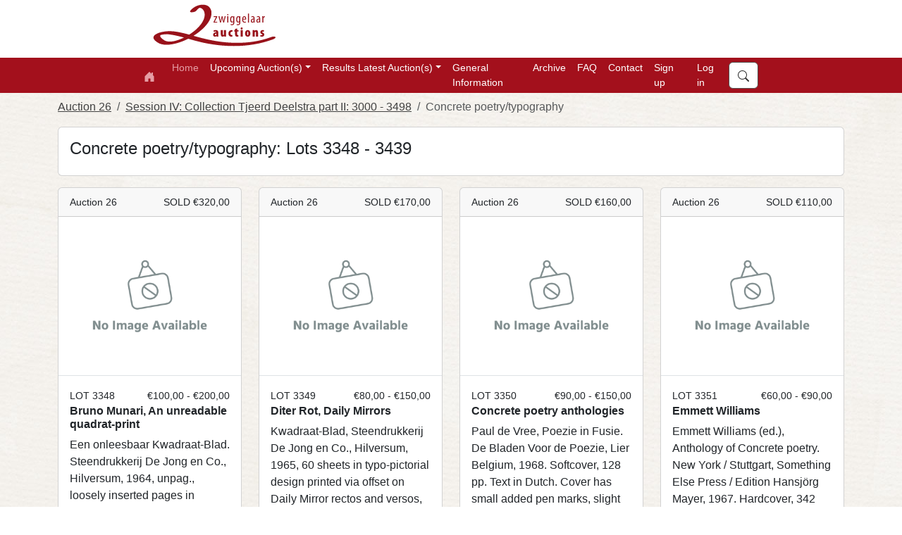

--- FILE ---
content_type: text/html; charset=utf-8
request_url: https://www.zwiggelaarauctions.nl/Category/739
body_size: 169688
content:

<!DOCTYPE html>

<html lang="nl" class="h-100">
<head><meta charset="utf-8" /><meta content="BlendTrans(Duration=0.1)" http-equiv="Page-Exit" /><meta name = "viewport" content="width=device-width, initial-scale=1.0"/><title>
	
	Concrete poetry/typography: Lots 3348 - 3439 - Auction 26 - Zwiggelaar Auctions

</title><script src="/Scripts/modernizr-2.8.3.js"></script>
<script src="/Scripts/WebForms/WebForms.js"></script>
<script src="/Scripts/WebForms/WebUIValidation.js"></script>
<script src="/Scripts/WebForms/MenuStandards.js"></script>
<script src="/Scripts/WebForms/Focus.js"></script>
<script src="/Scripts/WebForms/GridView.js"></script>
<script src="/Scripts/WebForms/DetailsView.js"></script>
<script src="/Scripts/WebForms/TreeView.js"></script>
<script src="/Scripts/WebForms/WebParts.js"></script>
<script src="/Scripts/jquery-3.7.1.min.js"></script>

        <script src="https://unpkg.com/@popperjs/core@2.11.8/dist/umd/popper.min.js"></script>
        <script type="text/javascript" src="/Scripts/bootstrap.js"></script>
        <script src="/Scripts/WebForms/MsAjax/MicrosoftAjax.js"></script>
<script src="/Scripts/WebForms/MsAjax/MicrosoftAjaxApplicationServices.js"></script>
<script src="/Scripts/WebForms/MsAjax/MicrosoftAjaxTimer.js"></script>
<script src="/Scripts/WebForms/MsAjax/MicrosoftAjaxWebForms.js"></script>
<link href="/Content/bootstrap.min.css" rel="stylesheet"/>
<link href="/Content/FAW/css/fontawesome.min.css" rel="stylesheet"/>
<link href="/Content/FAW/css/brands.min.css" rel="stylesheet"/>
<link href="/Content/FAW/css/solid.min.css" rel="stylesheet"/>
<link href="/Content/FAW/css/regular.min.css" rel="stylesheet"/>
<link href="/Content/bootstrap.custom.css" rel="stylesheet"/>
<link rel="stylesheet" href="https://cdn.jsdelivr.net/npm/bootstrap-select@1.14.0-beta3/dist/css/bootstrap-select.min.css" /><link href = "/Content/Zwiggelaar/site.css" rel="stylesheet"/><link rel="apple-touch-icon" sizes="76x76" href="/apple-touch-icon.png" /><link rel="icon" type="image/png" sizes="32x32" href="/favicon-32x32.png" /><link rel="icon" type="image/png" sizes="16x16" href="/favicon-16x16.png" /><link rel="manifest" href="/site.webmanifest" /><link rel="mask-icon" href="/safari-pinned-tab.svg" color="#5bbad5" /><meta name="msapplication-TileColor" content="#da532c" /><meta name="theme-color" content="#ffffff" />
	<meta name="description" content="Concrete poetry/typography" >



    <script type="text/javascript">

        function subscribeNewsletter() {
            console.log("Subscribing");
            var emailNewsletter = document.getElementById("emailNewsletter");
            console.log(emailNewsletter);
            __doPostBack('subscribeNewsletter', emailNewsletter);
        }

    </script>

</head>
<body class="h-100">

    <form method="post" action="./739" id="ctl01" class="d-flex flex-column h-100" novalidate="">
<div class="aspNetHidden">
<input type="hidden" name="__VIEWSTATE" id="__VIEWSTATE" value="FtiU8aqBOlFsNClGorUqxDF1EjN578vKKZ3esIUF2p/aYwraia5iKeSYSOAuFBsO9nVes5X7i/FO6gAvBF7ASS6psiYvqKGm5NyjckWMEhdtZWbsXBVMMm7kprFdI4KG1mxcEjceePyEpj6tVnf3b/P8f4Qsh1M+Fr/RnfC2VmGY5xs62cDFmL5wKv4uDffSTQ02Gv4rlE15RybuTnfb2a7AJGGUw8BCqqYgRw2ei8VRWn8SL0tKwwoHyRrxLFGhQmt10U4snwbqbuSeAb9bbdnXslYmMxhlu9MPPW/54I1SteWJkEA3CPSWfFk4l03MkyMQdn+g9+Fezw4CNAwh5voRJYNvwpcpYJRRHwu+86AyKTf0pCuaeX1eu7e387gXsmpUWhfn/VaDvFNSSyovgBYNM2kTxGfbbndTlCC3B0A=" />
</div>

<script type="text/javascript">
//<![CDATA[
var theForm = document.forms['ctl01'];
if (!theForm) {
    theForm = document.ctl01;
}
function __doPostBack(eventTarget, eventArgument) {
    if (!theForm.onsubmit || (theForm.onsubmit() != false)) {
        theForm.__EVENTTARGET.value = eventTarget;
        theForm.__EVENTARGUMENT.value = eventArgument;
        theForm.submit();
    }
}
//]]>
</script>


<script src="/WebResource.axd?d=pynGkmcFUV13He1Qd6_TZHRhc4oQvH7aPdaSJZjUZ1POWpwSxx_WXEgcgmhGt0pHFON6zlPtbdPTsNVd7L0V_Q2&amp;t=638901608248157332" type="text/javascript"></script>

<div class="aspNetHidden">

	<input type="hidden" name="__VIEWSTATEGENERATOR" id="__VIEWSTATEGENERATOR" value="A0DDA87A" />
	<input type="hidden" name="__SCROLLPOSITIONX" id="__SCROLLPOSITIONX" value="0" />
	<input type="hidden" name="__SCROLLPOSITIONY" id="__SCROLLPOSITIONY" value="0" />
	<input type="hidden" name="__EVENTTARGET" id="__EVENTTARGET" value="" />
	<input type="hidden" name="__EVENTARGUMENT" id="__EVENTARGUMENT" value="" />
	<input type="hidden" name="__EVENTVALIDATION" id="__EVENTVALIDATION" value="cGUBR5RtVMlUxlEvPj8FW4NgmuDR7mue3bsFMyLDTcssbW/H+SFM4GXGYVEPcxPbH3T+6mWoxNTubSwqZDbuJk+TAbIhBW/rOBr6loxVOb8t9K9vvwVt4WCkq1ZvzawVabsTnnhfudSg7scYm7K8po0JDUqZ8T3px7Kr7EMwnGrMpUueGQU/nkEghgfec9rI/npmq77t4cENxKl1gww2dsrZwFZyAQNLVLMuvVufhWc=" />
</div>



        <script src="https://cdn.jsdelivr.net/npm/bootstrap-select@1.14.0-beta3/dist/js/bootstrap-select.min.js"></script>
        <script type="text/javascript" src="/sort/sortable.js"></script>
        <script src="/Scripts/site-v1.1.js" type="text/javascript"></script>

            <div class="container-fluid topfill"><div class="container"><div class="row"><div class="col-1 logotop"><a href="/default.aspx"> <img src="/Images/Master/LogoTopZwiggelaar.svg" /></a></div></div></div></div>

        <nav class="navbar sticky-top navbar-expand-lg navbar-dark">
          <div class="container">
            <a href="../" class="navbar-brand ">
                <svg xmlns="http://www.w3.org/2000/svg" width="16" height="16" fill="currentColor" class="bi bi-house-door-fill" viewBox="0 0 16 16">
                     <path d="M6.5 14.5v-3.505c0-.245.25-.495.5-.495h2c.25 0 .5.25.5.5v3.5a.5.5 0 0 0 .5.5h4a.5.5 0 0 0 .5-.5v-7a.5.5 0 0 0-.146-.354L13 5.793V2.5a.5.5 0 0 0-.5-.5h-1a.5.5 0 0 0-.5.5v1.293L8.354 1.146a.5.5 0 0 0-.708 0l-6 6A.5.5 0 0 0 1.5 7.5v7a.5.5 0 0 0 .5.5h4a.5.5 0 0 0 .5-.5z"></path>
                </svg>
            </a>
            <button class="navbar-toggler" type="button" data-bs-toggle="collapse" data-bs-target="#navbarSupportedContent" aria-controls="navbarSupportedContent" aria-expanded="false" aria-label="Toggle navigation">
              <span class="navbar-toggler-icon"></span>
            </button>
            <div class="collapse navbar-collapse" id="navbarSupportedContent">
              <ul class="navbar-nav me-auto mb-2 mb-lg-0">
                <li class="nav-item">
                  <a href="../" class="nav-link active" aria-current="page">Home</a>
                </li>
                
                  <li class="nav-item dropdown"><a class="nav-link dropdown-toggle" id="navbarUpcomingAuctionDropdown" role="button" data-bs-toggle="dropdown" aria-expanded="false">Upcoming Auction(s)</a><ul class="dropdown-menu" aria-labelledby="navbarAuctionUpcomingDropdown"><li><a class="dropdown-item" href="/Auction/40">Auction 34</a></li><li><hr class="dropdown-divider"></li><li><a class="dropdown-item" href="/Session/125">Session I: <small>Lots 1 - 578</small></a></li><li><a class="dropdown-item" href="/Session/130">Session II: <small>Lots 600 - 1191</small></a></li><li><a class="dropdown-item" href="/Session/131">Session III: <small>Lots 1195 - 1768</small></a></li><li><a class="dropdown-item" href="/Session/132">Session IV: <small>Lots 1770 - 2371</small></a></li><li><a class="dropdown-item" href="/Session/133">Session V: <small>Lots 6000 - 6506</small></a></li><li><hr class="dropdown-divider"></li><li><a class="dropdown-item" href="/Auction/All">All upcoming auction(s)</a></li></ul></li><li class="nav-item dropdown"><a class="nav-link dropdown-toggle" id="navbarAuctionResultsDropdown" role="button" data-bs-toggle="dropdown" aria-expanded="false">Results Latest Auction(s)</a><ul class="dropdown-menu" aria-labelledby="navbarAuctionResultsDropdown"><li><a class="dropdown-item" href="/Auction/39">Auction 33</a></li><li><hr class="dropdown-divider"></li><li><a class="dropdown-item" href="/Session/117">Session I: <small>Lots 1 - 570</small></a></li><li><a class="dropdown-item" href="/Session/122">Session II: <small>Lots 575 - 1169</small></a></li><li><a class="dropdown-item" href="/Session/123">Session III: <small>Lots 1170 - 1752</small></a></li><li><a class="dropdown-item" href="/Session/124">Session IV: <small>Lots 1755 - 2356</small></a></li><li><a class="dropdown-item" href="/Session/118">Session V: <small>Lots 6000 - 6539</small></a></li><li><hr class="dropdown-divider"></li><li><a class="dropdown-item" href="/Auction/36">Auction 32</a></li><li><hr class="dropdown-divider"></li><li><a class="dropdown-item" href="/Session/111">Session I: <small>Lots 1 - 570</small></a></li><li><a class="dropdown-item" href="/Session/119">Session II: <small>Lots 575 - 1133</small></a></li><li><a class="dropdown-item" href="/Session/120">Session III: <small>Lots 1135 - 1762</small></a></li><li><a class="dropdown-item" href="/Session/110">Session IV: <small>Lots 4000 - 4505</small></a></li><li><a class="dropdown-item" href="/Session/116">Session V: <small>Lots 6000 - 6515</small></a></li><li><hr class="dropdown-divider"></li><li><a class="dropdown-item" href="/Auction/33">Auction 31</a></li><li><hr class="dropdown-divider"></li><li><a class="dropdown-item" href="/Session/109">Session I: <small>Lots 1 - 562</small></a></li><li><a class="dropdown-item" href="/Session/112">Session II: <small>Lots 565 - 1123</small></a></li><li><a class="dropdown-item" href="/Session/113">Session III: <small>Lots 1125 - 1714</small></a></li><li><a class="dropdown-item" href="/Session/114">Session IV: <small>Lots 1715 - 2302</small></a></li><li><a class="dropdown-item" href="/Session/105">Session V: <small>Lots 6000 - 6518</small></a></li><li><hr class="dropdown-divider"></li></ul></li>

               
                  <li Class="nav-item"><a class="nav-link" href="/General.aspx" aria-current="page" title="Conditions, Shipping Costs, abbr.">General Information</a></li><li Class="nav-item"><a class="nav-link" href="/Archive" aria-current="page" title="Auction Archive">Archive</a></li><li Class="nav-item"><a class="nav-link" href="/FAQ.aspx" aria-current="page" title="Frequently Asked Questions">FAQ</a></li><li Class="nav-item"><a class="nav-link" href="/Contact.aspx" aria-current="page" title="Contact">Contact</a></li>
              </ul>
              
                      <ul class="navbar-nav me-auto mb-2 mb-lg-0">
                          <li class="nav-item"><a href="../Account/Register" class="nav-link">Sign up</a></li>
                          <li class="nav-item"><a href="../Account/Login" class="nav-link">Log in</a></li>
                      </ul>
                  
                <ul class="navbar-nav mb-2 mb-lg-0 justify-content-end winkelmandjezoeken">

                <li class="nav-item">
                    <button class="btn btn-primary zoekentop" type="button" data-bs-toggle="offcanvas" data-bs-target="#offcanvasSearch" aria-controls="offcanvasSearch">
                        <svg xmlns="http://www.w3.org/2000/svg" width="16" height="16" fill="currentColor" class="bi bi-search" viewBox="0 0 16 16"><path d="M11.742 10.344a6.5 6.5 0 1 0-1.397 1.398h-.001c.03.04.062.078.098.115l3.85 3.85a1 1 0 0 0 1.415-1.414l-3.85-3.85a1.007 1.007 0 0 0-.115-.1zM12 6.5a5.5 5.5 0 1 1-11 0 5.5 5.5 0 0 1 11 0z"/></svg>
                    </button>
                </li>
               
                </ul>
            </div>
          </div>
        </nav>

         

        <div class="offcanvas offcanvas-end" tabindex="-1" id="offcanvasBeheer" aria-labelledby="offcanvasBeheerLabel">
            <div class="offcanvas-header">
                <h4 class="offcanvas-title" id="offcanvasBeheerLabel">Beheer</h4>
                <button type="button" class="btn-close text-reset" data-bs-dismiss="offcanvas" aria-label="Sluiten"></button>
            </div>
            <div class="offcanvas-body">
                <div class="card beheerTitel">
                    <div class="card-body beheerbuttons">
                        <h5>Website</h5>
                        <a class="btn btn-primary beheer-button" href="/Beheer/FrontPage" role="button"><i class="fa-solid fa-file-code"></i>&nbsp;Webpagina's</a><br />
                        <a class="btn btn-primary beheer-button" href="/Beheer/Footer" role="button"><i class="fa-solid fa-address-card"></i>&nbsp;Footer</a><br />

                    </div>
                </div>

                <div class="card beheerTitel">
                    <div class="card-body beheerbuttons">
                        <h5>Bestanden</h5>
                        <a class="btn btn-primary beheer-button" href="/Beheer/Bestanden" role="button"><i class="fa-solid fa-upload"></i>&nbsp;Bestanden toevoegen</a><br />
                    </div>
                </div>
            </div>
        </div>


        <div class="container-fluid body-content d-flex flex-column">
            <div class="content flex-fill">

                
    
    <div class="container pt-2">

        <nav aria-label="breadcrumb"><ol Class="breadcrumb"><li Class="breadcrumb-item"><a href="../Auction/2">Auction 26</a></li><li Class="breadcrumb-item"><a href="../Session/9">Session IV: Collection Tjeerd Deelstra part II: 3000 - 3498</a></li><li Class="breadcrumb-item active aria-current="page">Concrete poetry/typography</a></li></ol></nav>

    </div>


    <div class="container pb-2">
        <div class="card w-100">
            <div class="card-body">
                <h4 class="ZittingCategorieTitel">Concrete poetry/typography: Lots 3348 - 3439</h4> 
            </div>
        </div>
    </div>

        <div class="container pt-2"><div Class="row row-cols-1 row-cols-sm-2 row-cols-md-3 row-cols-lg-4"><div Class="pb-4"><div Class="card kavel-card h-100"><div class="card-header">
                                    <div class="row"><div class="w-40" >
                                                <small>Auction 26</small>
                                            </div><div Class="w-60 text-end" >
                                        <small> SOLD €320,00 </small>
                                    </div></div></div><div class="card-img-top img-center">
                                <img class="img-contain" src="https://upcdn.io/FW25buD/thumbnail/Zwiggelaar/Fotos//Zwiggelaar/Fotos/2/36625f.jpg" onerror="loadAlternative(this)"/>
                            </div><div class="card-body border-top">
                                <div class="row">
                                    <div class="w-40" >
                                        <small> LOT 3348 </small>
                                    </div>
                                    <div class="w-60 text-end">
                                        <small> €100,00 - €200,00 </small>
                                    </div>
                                </div>
                                <h6 class="card-title fw-bold">Bruno Munari, An unreadable quadrat-print</h6>
                                <p class="card-text"> Een onleesbaar Kwadraat-Blad. Steendrukkerij De Jong en Co., Hilversum, 1964, unpag., loosely inserted pages in original folded printed wrapper, as issued, printed with green text...</p>
                                <a href = "/Lot/36625" Class="stretched-link"></a>
                            </div></div></div><div Class="pb-4"><div Class="card kavel-card h-100"><div class="card-header">
                                    <div class="row"><div class="w-40" >
                                                <small>Auction 26</small>
                                            </div><div Class="w-60 text-end" >
                                        <small> SOLD €170,00 </small>
                                    </div></div></div><div class="card-img-top img-center">
                                <img class="img-contain" src="https://upcdn.io/FW25buD/thumbnail/Zwiggelaar/Fotos//Zwiggelaar/Fotos/2/36629e.jpg" onerror="loadAlternative(this)"/>
                            </div><div class="card-body border-top">
                                <div class="row">
                                    <div class="w-40" >
                                        <small> LOT 3349 </small>
                                    </div>
                                    <div class="w-60 text-end">
                                        <small> €80,00 - €150,00 </small>
                                    </div>
                                </div>
                                <h6 class="card-title fw-bold">Diter Rot, Daily Mirrors</h6>
                                <p class="card-text"> Kwadraat-Blad, Steendrukkerij De Jong en Co., Hilversum, 1965, 60 sheets in typo-pictorial design printed via offset on Daily Mirror rectos and versos, unpag., loosely inserted...</p>
                                <a href = "/Lot/36629" Class="stretched-link"></a>
                            </div></div></div><div Class="pb-4"><div Class="card kavel-card h-100"><div class="card-header">
                                    <div class="row"><div class="w-40" >
                                                <small>Auction 26</small>
                                            </div><div Class="w-60 text-end" >
                                        <small> SOLD €160,00 </small>
                                    </div></div></div><div class="card-img-top img-center">
                                <img class="img-contain" src="https://upcdn.io/FW25buD/thumbnail/Zwiggelaar/Fotos//Zwiggelaar/Fotos/2/35730g.jpg" onerror="loadAlternative(this)"/>
                            </div><div class="card-body border-top">
                                <div class="row">
                                    <div class="w-40" >
                                        <small> LOT 3350 </small>
                                    </div>
                                    <div class="w-60 text-end">
                                        <small> €90,00 - €150,00 </small>
                                    </div>
                                </div>
                                <h6 class="card-title fw-bold">Concrete poetry anthologies</h6>
                                <p class="card-text"> Paul de Vree, Poezie in Fusie. De Bladen Voor de Poezie, Lier Belgium, 1968. Softcover, 128 pp. Text in Dutch. Cover has small added pen marks, slight fraying around cover edge, else very good.</p>
                                <a href = "/Lot/35730" Class="stretched-link"></a>
                            </div></div></div><div Class="pb-4"><div Class="card kavel-card h-100"><div class="card-header">
                                    <div class="row"><div class="w-40" >
                                                <small>Auction 26</small>
                                            </div><div Class="w-60 text-end" >
                                        <small> SOLD €110,00 </small>
                                    </div></div></div><div class="card-img-top img-center">
                                <img class="img-contain" src="https://upcdn.io/FW25buD/thumbnail/Zwiggelaar/Fotos//Zwiggelaar/Fotos/2/35731d.jpg" onerror="loadAlternative(this)"/>
                            </div><div class="card-body border-top">
                                <div class="row">
                                    <div class="w-40" >
                                        <small> LOT 3351 </small>
                                    </div>
                                    <div class="w-60 text-end">
                                        <small> €60,00 - €90,00 </small>
                                    </div>
                                </div>
                                <h6 class="card-title fw-bold">Emmett Williams</h6>
                                <p class="card-text"> Emmett Williams (ed.), Anthology of Concrete poetry. New York / Stuttgart, Something Else Press / Edition Hansjörg Mayer, 1967. Hardcover, 342 pp. The first major international...</p>
                                <a href = "/Lot/35731" Class="stretched-link"></a>
                            </div></div></div><div Class="pb-4"><div Class="card kavel-card h-100"><div class="card-header">
                                    <div class="row"><div class="w-40" >
                                                <small>Auction 26</small>
                                            </div><div Class="w-60 text-end" >
                                        <small> SOLD €110,00 </small>
                                    </div></div></div><div class="card-img-top img-center">
                                <img class="img-contain" src="https://upcdn.io/FW25buD/thumbnail/Zwiggelaar/Fotos//Zwiggelaar/Fotos/2/35732e.jpg" onerror="loadAlternative(this)"/>
                            </div><div class="card-body border-top">
                                <div class="row">
                                    <div class="w-40" >
                                        <small> LOT 3352 </small>
                                    </div>
                                    <div class="w-60 text-end">
                                        <small> €100,00 - €200,00 </small>
                                    </div>
                                </div>
                                <h6 class="card-title fw-bold">Italian Visual Poetry, lot of 5</h6>
                                <p class="card-text"> Gianni Bertini, MEC No. 2. Milan, 1971. The second and final issue of the short-lived artists' magazine dedicated to concrete, visual and sound poetry. With contributions and works...</p>
                                <a href = "/Lot/35732" Class="stretched-link"></a>
                            </div></div></div><div Class="pb-4"><div Class="card kavel-card h-100"><div class="card-header">
                                    <div class="row"><div class="w-40" >
                                                <small>Auction 26</small>
                                            </div><div Class="w-60 text-end" >
                                        <small> SOLD €500,00 </small>
                                    </div></div></div><div class="card-img-top img-center">
                                <img class="img-contain" src="https://upcdn.io/FW25buD/thumbnail/Zwiggelaar/Fotos//Zwiggelaar/Fotos/2/35733d.jpg" onerror="loadAlternative(this)"/>
                            </div><div class="card-body border-top">
                                <div class="row">
                                    <div class="w-40" >
                                        <small> LOT 3353 </small>
                                    </div>
                                    <div class="w-60 text-end">
                                        <small> €300,00 - €500,00 </small>
                                    </div>
                                </div>
                                <h6 class="card-title fw-bold">Bollettino Tool No. 1, April 1968</h6>
                                <p class="card-text"> Milan, Edizione Tool, 1968. Artists' assembling magazine on concrete poetry founded by Ugo Carrego (3, all published between 1968-1970). 29.5 x 21 cm, 23 unnumbered sheets mimeographed...</p>
                                <a href = "/Lot/35733" Class="stretched-link"></a>
                            </div></div></div><div Class="pb-4"><div Class="card kavel-card h-100"><div class="card-header">
                                    <div class="row"><div class="w-40" >
                                                <small>Auction 26</small>
                                            </div><div Class="w-60 text-end" >
                                        <small> SOLD €380,00 </small>
                                    </div></div></div><div class="card-img-top img-center">
                                <img class="img-contain" src="https://upcdn.io/FW25buD/thumbnail/Zwiggelaar/Fotos//Zwiggelaar/Fotos/2/35734c.jpg" onerror="loadAlternative(this)"/>
                            </div><div class="card-body border-top">
                                <div class="row">
                                    <div class="w-40" >
                                        <small> LOT 3354 </small>
                                    </div>
                                    <div class="w-60 text-end">
                                        <small> €300,00 - €400,00 </small>
                                    </div>
                                </div>
                                <h6 class="card-title fw-bold">Jiri Kolar, Poem R</h6>
                                <p class="card-text"> Copenhagen, self-published, 1965. Stapled softcover, 28.5 x 21 cm, 12 pp. First edition of 100. Artists' book by Jirí Kolár featuring typescript concrete poems consisting of the...</p>
                                <a href = "/Lot/35734" Class="stretched-link"></a>
                            </div></div></div><div Class="pb-4"><div Class="card kavel-card h-100"><div class="card-header">
                                    <div class="row"><div class="w-40" >
                                                <small>Auction 26</small>
                                            </div><div Class="w-60 text-end" >
                                        <small> SOLD €280,00 </small>
                                    </div></div></div><div class="card-img-top img-center">
                                <img class="img-contain" src="https://upcdn.io/FW25buD/thumbnail/Zwiggelaar/Fotos//Zwiggelaar/Fotos/2/35766c.jpg" onerror="loadAlternative(this)"/>
                            </div><div class="card-body border-top">
                                <div class="row">
                                    <div class="w-40" >
                                        <small> LOT 3355 </small>
                                    </div>
                                    <div class="w-60 text-end">
                                        <small> €200,00 - €300,00 </small>
                                    </div>
                                </div>
                                <h6 class="card-title fw-bold">Bohumila Grögerová, Josef Hiršal, Ctyri Basne 1965</h6>
                                <p class="card-text"> Prague, UB (Alois Chvála), 1965. Two concrete poetry booklets with the same design by Josef Hiršal (1920-2003) and Bohumila Grögerová (1921-2014) who are considered the 'parents'...</p>
                                <a href = "/Lot/35766" Class="stretched-link"></a>
                            </div></div></div><div Class="pb-4"><div Class="card kavel-card h-100"><div class="card-header">
                                    <div class="row"><div class="w-40" >
                                                <small>Auction 26</small>
                                            </div><div Class="w-60 text-end" >
                                        <small> SOLD €220,00 </small>
                                    </div></div></div><div class="card-img-top img-center">
                                <img class="img-contain" src="https://upcdn.io/FW25buD/thumbnail/Zwiggelaar/Fotos//Zwiggelaar/Fotos/2/35767f.jpg" onerror="loadAlternative(this)"/>
                            </div><div class="card-body border-top">
                                <div class="row">
                                    <div class="w-40" >
                                        <small> LOT 3356 </small>
                                    </div>
                                    <div class="w-60 text-end">
                                        <small> €200,00 - €300,00 </small>
                                    </div>
                                </div>
                                <h6 class="card-title fw-bold">Konkrete Poezie uit Tsechoslowakije</h6>
                                <p class="card-text"> Amsterdam, nd (1970). Tall dark brown paper portfolio 28.2 x 35.5 cm with eleven silkscreens and a single sheet of toilet paper stamped M:erde. Concrete poetry collection by Czech...</p>
                                <a href = "/Lot/35767" Class="stretched-link"></a>
                            </div></div></div><div Class="pb-4"><div Class="card kavel-card h-100"><div class="card-header">
                                    <div class="row"><div class="w-40" >
                                                <small>Auction 26</small>
                                            </div><div Class="w-60 text-end" >
                                        <small> SOLD €150,00 </small>
                                    </div></div></div><div class="card-img-top img-center">
                                <img class="img-contain" src="https://upcdn.io/FW25buD/thumbnail/Zwiggelaar/Fotos//Zwiggelaar/Fotos/2/35768c.jpg" onerror="loadAlternative(this)"/>
                            </div><div class="card-body border-top">
                                <div class="row">
                                    <div class="w-40" >
                                        <small> LOT 3357 </small>
                                    </div>
                                    <div class="w-60 text-end">
                                        <small> €100,00 - €200,00 </small>
                                    </div>
                                </div>
                                <h6 class="card-title fw-bold">Jirí Valoch, lot of 2</h6>
                                <p class="card-text"> Signed card, 15 x 21 cm, thick sheet folded in 2. The interior features a concrete poem and signature on left side, and text pf'68 and address information of Valoch on right side....</p>
                                <a href = "/Lot/35768" Class="stretched-link"></a>
                            </div></div></div><div Class="pb-4"><div Class="card kavel-card h-100"><div class="card-header">
                                    <div class="row"><div class="w-40" >
                                                <small>Auction 26</small>
                                            </div><div Class="w-60 text-end" >
                                        <small> SOLD €330,00 </small>
                                    </div></div></div><div class="card-img-top img-center">
                                <img class="img-contain" src="https://upcdn.io/FW25buD/thumbnail/Zwiggelaar/Fotos//Zwiggelaar/Fotos/2/35769e.jpg" onerror="loadAlternative(this)"/>
                            </div><div class="card-body border-top">
                                <div class="row">
                                    <div class="w-40" >
                                        <small> LOT 3358 </small>
                                    </div>
                                    <div class="w-60 text-end">
                                        <small> €100,00 - €200,00 </small>
                                    </div>
                                </div>
                                <h6 class="card-title fw-bold">Konkrete Poesie = Poesia Concreta</h6>
                                <p class="card-text"> One of the earliest European publications on the subject published by Eugen Gomringer in Frauenfeld from 1960 to 1964 (11 all published). Each issue 21 x 15 cm, with orange paper...</p>
                                <a href = "/Lot/35769" Class="stretched-link"></a>
                            </div></div></div><div Class="pb-4"><div Class="card kavel-card h-100"><div class="card-header">
                                    <div class="row"><div class="w-40" >
                                                <small>Auction 26</small>
                                            </div><div Class="w-60 text-end" >
                                        <small> SOLD €90,00 </small>
                                    </div></div></div><div class="card-img-top img-center">
                                <img class="img-contain" src="https://upcdn.io/FW25buD/thumbnail/Zwiggelaar/Fotos//Zwiggelaar/Fotos/2/35770b.jpg" onerror="loadAlternative(this)"/>
                            </div><div class="card-body border-top">
                                <div class="row">
                                    <div class="w-40" >
                                        <small> LOT 3359 </small>
                                    </div>
                                    <div class="w-60 text-end">
                                        <small> €60,00 - €90,00 </small>
                                    </div>
                                </div>
                                <h6 class="card-title fw-bold">Freewheel. An exhibition of graphics and poetry organised by John Furnival & dsh</h6>
                                <p class="card-text"> (Dom Sylvester Houédard). Arts Council of Great Britain, 1968. Stapled b/w ill. wrapper, 18 x 18 cm, 14 pp. Catalogue for the exhibition at the Midland Group Gallery, Nottingham,...</p>
                                <a href = "/Lot/35770" Class="stretched-link"></a>
                            </div></div></div><div Class="pb-4"><div Class="card kavel-card h-100"><div class="card-header">
                                    <div class="row"><div class="w-40" >
                                                <small>Auction 26</small>
                                            </div><div Class="w-60 text-end" >
                                        <small> SOLD €700,00 </small>
                                    </div></div></div><div class="card-img-top img-center">
                                <img class="img-contain" src="https://upcdn.io/FW25buD/thumbnail/Zwiggelaar/Fotos//Zwiggelaar/Fotos/2/35771d.jpg" onerror="loadAlternative(this)"/>
                            </div><div class="card-body border-top">
                                <div class="row">
                                    <div class="w-40" >
                                        <small> LOT 3360 </small>
                                    </div>
                                    <div class="w-60 text-end">
                                        <small> €150,00 - €250,00 </small>
                                    </div>
                                </div>
                                <h6 class="card-title fw-bold">7 Plakat cards published by Openings Press, 1966-67</h6>
                                <p class="card-text"> Openings Press was a concrete poetry publisher founded by John Furnival and dom sylvester houédard (dsh) in Woodchester, Gloucestershire in 1964. A total of 10 Plakats were issued,...</p>
                                <a href = "/Lot/35771" Class="stretched-link"></a>
                            </div></div></div><div Class="pb-4"><div Class="card kavel-card h-100"><div class="card-header">
                                    <div class="row"><div class="w-40" >
                                                <small>Auction 26</small>
                                            </div><div Class="w-60 text-end" >
                                        <small> SOLD €110,00 </small>
                                    </div></div></div><div class="card-img-top img-center">
                                <img class="img-contain" src="https://upcdn.io/FW25buD/thumbnail/Zwiggelaar/Fotos//Zwiggelaar/Fotos/2/35772c.jpg" onerror="loadAlternative(this)"/>
                            </div><div class="card-body border-top">
                                <div class="row">
                                    <div class="w-40" >
                                        <small> LOT 3361 </small>
                                    </div>
                                    <div class="w-60 text-end">
                                        <small> €100,00 - €200,00 </small>
                                    </div>
                                </div>
                                <h6 class="card-title fw-bold">4 silkscreen prints by John Furnival</h6>
                                <p class="card-text"> Includes: Tours de Babel Changees en Pont, screen printed pink on white gloss stock. 30 x 29 cm. Not dated (c. 1966). Brown stain 9 x 3 cm along top left corner (not on image)...</p>
                                <a href = "/Lot/35772" Class="stretched-link"></a>
                            </div></div></div><div Class="pb-4"><div Class="card kavel-card h-100"><div class="card-header">
                                    <div class="row"><div class="w-40" >
                                                <small>Auction 26</small>
                                            </div><div Class="w-60 text-end" >
                                        <small> SOLD €130,00 </small>
                                    </div></div></div><div class="card-img-top img-center">
                                <img class="img-contain" src="https://upcdn.io/FW25buD/thumbnail/Zwiggelaar/Fotos//Zwiggelaar/Fotos/2/35773b.jpg" onerror="loadAlternative(this)"/>
                            </div><div class="card-body border-top">
                                <div class="row">
                                    <div class="w-40" >
                                        <small> LOT 3362 </small>
                                    </div>
                                    <div class="w-60 text-end">
                                        <small> €60,00 - €90,00 </small>
                                    </div>
                                </div>
                                <h6 class="card-title fw-bold">Robert Lax, Sea Poem. Dunsyre, Wild Hawthorne Press, 1966</h6>
                                <p class="card-text"> Four sheets with original white plastic slide binder (now loose). 28 x 44 cm. Purple cover features a black felttip drawing of waves.</p>
                                <a href = "/Lot/35773" Class="stretched-link"></a>
                            </div></div></div><div Class="pb-4"><div Class="card kavel-card h-100"><div class="card-header">
                                    <div class="row"><div class="w-40" >
                                                <small>Auction 26</small>
                                            </div><div Class="w-60 text-end" >
                                        <small> SOLD €80,00 </small>
                                    </div></div></div><div class="card-img-top img-center">
                                <img class="img-contain" src="https://upcdn.io/FW25buD/thumbnail/Zwiggelaar/Fotos//Zwiggelaar/Fotos/2/35774e.jpg" onerror="loadAlternative(this)"/>
                            </div><div class="card-body border-top">
                                <div class="row">
                                    <div class="w-40" >
                                        <small> LOT 3363 </small>
                                    </div>
                                    <div class="w-60 text-end">
                                        <small> €60,00 - €90,00 </small>
                                    </div>
                                </div>
                                <h6 class="card-title fw-bold">Robert Lax Eschenau Summer Press lot of 2</h6>
                                <p class="card-text"> Artists' book by Robert Lax published by Herman de Vries' Eschenau Summer Press & temporary travelling press. Includes No.39, More Scales, 1997. 30.5 x 21.5 cm, 16 sheets, loose...</p>
                                <a href = "/Lot/35774" Class="stretched-link"></a>
                            </div></div></div><div Class="pb-4"><div Class="card kavel-card h-100"><div class="card-header">
                                    <div class="row"><div class="w-40" >
                                                <small>Auction 26</small>
                                            </div><div Class="w-60 text-end" >
                                        <small> SOLD €150,00 </small>
                                    </div></div></div><div class="card-img-top img-center">
                                <img class="img-contain" src="https://upcdn.io/FW25buD/thumbnail/Zwiggelaar/Fotos//Zwiggelaar/Fotos/2/35775f.jpg" onerror="loadAlternative(this)"/>
                            </div><div class="card-body border-top">
                                <div class="row">
                                    <div class="w-40" >
                                        <small> LOT 3364 </small>
                                    </div>
                                    <div class="w-60 text-end">
                                        <small> €100,00 - €200,00 </small>
                                    </div>
                                </div>
                                <h6 class="card-title fw-bold">British concrete poetry cards and ephemera, lot of 8</h6>
                                <p class="card-text"> Contains: dsh xmas poem 1964, roundwood press. Text on yellow paper 16 x 15 cm folded in 2. + Flyer Opening No. 7, 152/500, John Furnival (ed.). +Announcement sheet Arlington 2,...</p>
                                <a href = "/Lot/35775" Class="stretched-link"></a>
                            </div></div></div><div Class="pb-4"><div Class="card kavel-card h-100"><div class="card-header">
                                    <div class="row"><div class="w-40" >
                                                <small>Auction 26</small>
                                            </div><div Class="w-60 text-end" >
                                        <small> SOLD €600,00 </small>
                                    </div></div></div><div class="card-img-top img-center">
                                <img class="img-contain" src="https://upcdn.io/FW25buD/thumbnail/Zwiggelaar/Fotos//Zwiggelaar/Fotos/2/35776c.jpg" onerror="loadAlternative(this)"/>
                            </div><div class="card-body border-top">
                                <div class="row">
                                    <div class="w-40" >
                                        <small> LOT 3365 </small>
                                    </div>
                                    <div class="w-60 text-end">
                                        <small> €100,00 - €200,00 </small>
                                    </div>
                                </div>
                                <h6 class="card-title fw-bold">Henri Chopin, Revue OU No. 32, Revue OU, cinquième saison</h6>
                                <p class="card-text"> Paris, Henri Chopin, 1967. Three stapled sheets, printed both sides. 21 x 27 cm. Published on the occasion of François Dufrêne, Gil J Wolman and Henri Chopin's participation in...</p>
                                <a href = "/Lot/35776" Class="stretched-link"></a>
                            </div></div></div><div Class="pb-4"><div Class="card kavel-card h-100"><div class="card-header">
                                    <div class="row"><div class="w-40" >
                                                <small>Auction 26</small>
                                            </div><div Class="w-60 text-end" >
                                        <small> SOLD €220,00 </small>
                                    </div></div></div><div class="card-img-top img-center">
                                <img class="img-contain" src="https://upcdn.io/FW25buD/thumbnail/Zwiggelaar/Fotos//Zwiggelaar/Fotos/2/35777e.jpg" onerror="loadAlternative(this)"/>
                            </div><div class="card-body border-top">
                                <div class="row">
                                    <div class="w-40" >
                                        <small> LOT 3366 </small>
                                    </div>
                                    <div class="w-60 text-end">
                                        <small> €90,00 - €150,00 </small>
                                    </div>
                                </div>
                                <h6 class="card-title fw-bold">Henri Chopin: 29 novembre 74. Portrait des 9: 29 novembre 74</h6>
                                <p class="card-text"> Antwerp, Guy Schraenen, 1975. Softcover, stiff black wrappers with letterpress-title in red, 30 x 21 cm, 16 pp. Concrete poetry printed in black and red. Copy from an edition of...</p>
                                <a href = "/Lot/35777" Class="stretched-link"></a>
                            </div></div></div><div Class="pb-4"><div Class="card kavel-card h-100"><div class="card-header">
                                    <div class="row"><div class="w-40" >
                                                <small>Auction 26</small>
                                            </div><div Class="w-60 text-end" >
                                        <small> SOLD €100,00 </small>
                                    </div></div></div><div class="card-img-top img-center">
                                <img class="img-contain" src="https://upcdn.io/FW25buD/thumbnail/Zwiggelaar/Fotos//Zwiggelaar/Fotos/2/35778i.jpg" onerror="loadAlternative(this)"/>
                            </div><div class="card-body border-top">
                                <div class="row">
                                    <div class="w-40" >
                                        <small> LOT 3367 </small>
                                    </div>
                                    <div class="w-60 text-end">
                                        <small> €100,00 - €200,00 </small>
                                    </div>
                                </div>
                                <h6 class="card-title fw-bold">Henri Chopin, three publications by Edizioni Morra, Naples</h6>
                                <p class="card-text"> Includes: Le homard cosmographique / La crevette amoureuse, 1994. Softcover, 31 x 22 cm, 150 pp. Text in French. + Ou la puissance de l'utopie / I filtri dell'alfabeto e dell'€...</p>
                                <a href = "/Lot/35778" Class="stretched-link"></a>
                            </div></div></div><div Class="pb-4"><div Class="card kavel-card h-100"><div class="card-header">
                                    <div class="row"><div class="w-40" >
                                                <small>Auction 26</small>
                                            </div><div Class="w-60 text-end" >
                                        <small> SOLD €70,00 </small>
                                    </div></div></div><div class="card-img-top img-center">
                                <img class="img-contain" src="https://upcdn.io/FW25buD/thumbnail/Zwiggelaar/Fotos//Zwiggelaar/Fotos/2/35779b.jpg" onerror="loadAlternative(this)"/>
                            </div><div class="card-body border-top">
                                <div class="row">
                                    <div class="w-40" >
                                        <small> LOT 3368 </small>
                                    </div>
                                    <div class="w-60 text-end">
                                        <small> €60,00 - €90,00 </small>
                                    </div>
                                </div>
                                <h6 class="card-title fw-bold">Henri Chopin, +& -</h6>
                                <p class="card-text"> Signed copy of the artists' book published by Voix (Richard Meier) in Montigny, 1993. Softcover, 20.5 x 13 cm, ills, text in French. From an edition of 185 (205), signed and numbered...</p>
                                <a href = "/Lot/35779" Class="stretched-link"></a>
                            </div></div></div><div Class="pb-4"><div Class="card kavel-card h-100"><div class="card-header">
                                    <div class="row"><div class="w-40" >
                                                <small>Auction 26</small>
                                            </div><div Class="w-60 text-end" >
                                        <small> SOLD €90,00 </small>
                                    </div></div></div><div class="card-img-top img-center">
                                <img class="img-contain" src="https://upcdn.io/FW25buD/thumbnail/Zwiggelaar/Fotos//Zwiggelaar/Fotos/2/35780d.jpg" onerror="loadAlternative(this)"/>
                            </div><div class="card-body border-top">
                                <div class="row">
                                    <div class="w-40" >
                                        <small> LOT 3369 </small>
                                    </div>
                                    <div class="w-60 text-end">
                                        <small> €80,00 - €150,00 </small>
                                    </div>
                                </div>
                                <h6 class="card-title fw-bold">Donato Cinicolo, Domo</h6>
                                <p class="card-text"> St. Albans, Liberis editions, 1972. Artists' book with typewriter poems. Paper covered boards with title gilt-stamped on spine, 25.5 x 18 cm.  Print run of 100. Rare complete copy...</p>
                                <a href = "/Lot/35780" Class="stretched-link"></a>
                            </div></div></div><div Class="pb-4"><div Class="card kavel-card h-100"><div class="card-header">
                                    <div class="row"><div class="w-40" >
                                                <small>Auction 26</small>
                                            </div><div Class="w-60 text-end" >
                                        <small> SOLD €150,00 </small>
                                    </div></div></div><div class="card-img-top img-center">
                                <img class="img-contain" src="https://upcdn.io/FW25buD/thumbnail/Zwiggelaar/Fotos//Zwiggelaar/Fotos/2/35781e.jpg" onerror="loadAlternative(this)"/>
                            </div><div class="card-body border-top">
                                <div class="row">
                                    <div class="w-40" >
                                        <small> LOT 3370 </small>
                                    </div>
                                    <div class="w-60 text-end">
                                        <small> €80,00 - €150,00 </small>
                                    </div>
                                </div>
                                <h6 class="card-title fw-bold">Various concrete poetry publications</h6>
                                <p class="card-text"> Includes the second issue of Pages (of 3, all published), 1970. Art and visual poetry magazine edited by David Briers, with contributions by Richard Demarco (on Strategy: Get Arts...</p>
                                <a href = "/Lot/35781" Class="stretched-link"></a>
                            </div></div></div><div Class="pb-4"><div Class="card kavel-card h-100"><div class="card-header">
                                    <div class="row"><div class="w-40" >
                                                <small>Auction 26</small>
                                            </div><div Class="w-60 text-end" >
                                        <small> SOLD €130,00 </small>
                                    </div></div></div><div class="card-img-top img-center">
                                <img class="img-contain" src="https://upcdn.io/FW25buD/thumbnail/Zwiggelaar/Fotos//Zwiggelaar/Fotos/2/35783f.jpg" onerror="loadAlternative(this)"/>
                            </div><div class="card-body border-top">
                                <div class="row">
                                    <div class="w-40" >
                                        <small> LOT 3371 </small>
                                    </div>
                                    <div class="w-60 text-end">
                                        <small> €80,00 - €150,00 </small>
                                    </div>
                                </div>
                                <h6 class="card-title fw-bold">In Concreto. Posters Objekte Projekte. Ausstellung visueller Poesie</h6>
                                <p class="card-text"> Paris, Agentzia,1968. Concrete poetry postcards published on the occasion of the exhibition in Zurich and Freiburg organized by Jochen Gerz in 1968. Slipcase with 12 b/w cards...</p>
                                <a href = "/Lot/35783" Class="stretched-link"></a>
                            </div></div></div><div Class="pb-4"><div Class="card kavel-card h-100"><div class="card-header">
                                    <div class="row"><div class="w-40" >
                                                <small>Auction 26</small>
                                            </div><div class="w-60 text-end" >
                                                <small> PASSED </small>
                                            </div></div></div><div class="card-img-top img-center">
                                <img class="img-contain" src="https://upcdn.io/FW25buD/thumbnail/Zwiggelaar/Fotos//Zwiggelaar/Fotos/2/35782a.jpg" onerror="loadAlternative(this)"/>
                            </div><div class="card-body border-top">
                                <div class="row">
                                    <div class="w-40" >
                                        <small> LOT 3372 </small>
                                    </div>
                                    <div class="w-60 text-end">
                                        <small> €0,00 - €0,00 </small>
                                    </div>
                                </div>
                                <h6 class="card-title fw-bold">[WITHDRAWN]</h6>
                                <p class="card-text"> This item contains no English description.
See the Dutch description:</p>
                                <a href = "/Lot/35782" Class="stretched-link"></a>
                            </div></div></div><div Class="pb-4"><div Class="card kavel-card h-100"><div class="card-header">
                                    <div class="row"><div class="w-40" >
                                                <small>Auction 26</small>
                                            </div><div Class="w-60 text-end" >
                                        <small> SOLD €90,00 </small>
                                    </div></div></div><div class="card-img-top img-center">
                                <img class="img-contain" src="https://upcdn.io/FW25buD/thumbnail/Zwiggelaar/Fotos//Zwiggelaar/Fotos/2/35784e.jpg" onerror="loadAlternative(this)"/>
                            </div><div class="card-body border-top">
                                <div class="row">
                                    <div class="w-40" >
                                        <small> LOT 3373 </small>
                                    </div>
                                    <div class="w-60 text-end">
                                        <small> €80,00 - €150,00 </small>
                                    </div>
                                </div>
                                <h6 class="card-title fw-bold">Klankteksten. Konkrete Poëzie. Visuele Teksten. Sound Texts. Concrete Poetry. Visual Texts</h6>
                                <p class="card-text"> Akustische Texte. Konkrete Poesie. Visuelle Tekste. Amsterdam, Stedelijk Museum, 1971. Catalogue for the travelling exhibition of visual and sound poetry organized by the Stedelijk...</p>
                                <a href = "/Lot/35784" Class="stretched-link"></a>
                            </div></div></div><div Class="pb-4"><div Class="card kavel-card h-100"><div class="card-header">
                                    <div class="row"><div class="w-40" >
                                                <small>Auction 26</small>
                                            </div><div Class="w-60 text-end" >
                                        <small> SOLD €340,00 </small>
                                    </div></div></div><div class="card-img-top img-center">
                                <img class="img-contain" src="https://upcdn.io/FW25buD/thumbnail/Zwiggelaar/Fotos//Zwiggelaar/Fotos/2/35785i.jpg" onerror="loadAlternative(this)"/>
                            </div><div class="card-body border-top">
                                <div class="row">
                                    <div class="w-40" >
                                        <small> LOT 3374 </small>
                                    </div>
                                    <div class="w-60 text-end">
                                        <small> €100,00 - €200,00 </small>
                                    </div>
                                </div>
                                <h6 class="card-title fw-bold">Transit Translation Transformation, Volume 3</h6>
                                <p class="card-text"> Beuningen, Stichting Brummense uitgeverij van luxe werkjes, 1975. Marbled hardcover, 29.5 x 21.5 cm, 244 pp. Edition of 150, handnumbered in pencil 'this is number 59'. Luxurious...</p>
                                <a href = "/Lot/35785" Class="stretched-link"></a>
                            </div></div></div><div Class="pb-4"><div Class="card kavel-card h-100"><div class="card-header">
                                    <div class="row"><div class="w-40" >
                                                <small>Auction 26</small>
                                            </div><div Class="w-60 text-end" >
                                        <small> SOLD €120,00 </small>
                                    </div></div></div><div class="card-img-top img-center">
                                <img class="img-contain" src="https://upcdn.io/FW25buD/thumbnail/Zwiggelaar/Fotos//Zwiggelaar/Fotos/2/35786g.jpg" onerror="loadAlternative(this)"/>
                            </div><div class="card-body border-top">
                                <div class="row">
                                    <div class="w-40" >
                                        <small> LOT 3375 </small>
                                    </div>
                                    <div class="w-60 text-end">
                                        <small> €60,00 - €90,00 </small>
                                    </div>
                                </div>
                                <h6 class="card-title fw-bold">Bloknoot, 2 issues</h6>
                                <p class="card-text"> Bloknoot yr 1 No. 4. Periodical for visual poetry, edited by Ruud van Aarssen, Robert Joseph, gj de rook. Duiven, Poëziehuis, 1970. 35 x 25 cm, 50 pp. held by metal clip in blue...</p>
                                <a href = "/Lot/35786" Class="stretched-link"></a>
                            </div></div></div><div Class="pb-4"><div Class="card kavel-card h-100"><div class="card-header">
                                    <div class="row"><div class="w-40" >
                                                <small>Auction 26</small>
                                            </div><div Class="w-60 text-end" >
                                        <small> SOLD €150,00 </small>
                                    </div></div></div><div class="card-img-top img-center">
                                <img class="img-contain" src="https://upcdn.io/FW25buD/thumbnail/Zwiggelaar/Fotos//Zwiggelaar/Fotos/2/35787f.jpg" onerror="loadAlternative(this)"/>
                            </div><div class="card-body border-top">
                                <div class="row">
                                    <div class="w-40" >
                                        <small> LOT 3376 </small>
                                    </div>
                                    <div class="w-60 text-end">
                                        <small> €90,00 - €150,00 </small>
                                    </div>
                                </div>
                                <h6 class="card-title fw-bold">Dutch visual poetry</h6>
                                <p class="card-text"> Herman Damen, Langer Vers, Taal mobiliseren 1966-1972. Bill bread. Mobilizing language. Utrecht, 1973, 183 pp. Extensive survey on the Dutch artist with over one hundred examples...</p>
                                <a href = "/Lot/35787" Class="stretched-link"></a>
                            </div></div></div><div Class="pb-4"><div Class="card kavel-card h-100"><div class="card-header">
                                    <div class="row"><div class="w-40" >
                                                <small>Auction 26</small>
                                            </div><div Class="w-60 text-end" >
                                        <small> SOLD €60,00 </small>
                                    </div></div></div><div class="card-img-top img-center">
                                <img class="img-contain" src="https://upcdn.io/FW25buD/thumbnail/Zwiggelaar/Fotos//Zwiggelaar/Fotos/2/35788i.jpg" onerror="loadAlternative(this)"/>
                            </div><div class="card-body border-top">
                                <div class="row">
                                    <div class="w-40" >
                                        <small> LOT 3377 </small>
                                    </div>
                                    <div class="w-60 text-end">
                                        <small> €60,00 - €90,00 </small>
                                    </div>
                                </div>
                                <h6 class="card-title fw-bold">XPRMNTL PTRY</h6>
                                <p class="card-text"> by g.j. de rook. Nijmegen, Exp/ Press, 1971. 64 pp. Very good copy. + Historische anthologie visuele poëzie, edited by g.j. de rook. Brussels, Rijkscentrum Hoger Kunstonderwijs,...</p>
                                <a href = "/Lot/35788" Class="stretched-link"></a>
                            </div></div></div><div Class="pb-4"><div Class="card kavel-card h-100"><div class="card-header">
                                    <div class="row"><div class="w-40" >
                                                <small>Auction 26</small>
                                            </div><div Class="w-60 text-end" >
                                        <small> SOLD €280,00 </small>
                                    </div></div></div><div class="card-img-top img-center">
                                <img class="img-contain" src="https://upcdn.io/FW25buD/thumbnail/Zwiggelaar/Fotos//Zwiggelaar/Fotos/2/35789g.jpg" onerror="loadAlternative(this)"/>
                            </div><div class="card-body border-top">
                                <div class="row">
                                    <div class="w-40" >
                                        <small> LOT 3378 </small>
                                    </div>
                                    <div class="w-60 text-end">
                                        <small> €100,00 - €200,00 </small>
                                    </div>
                                </div>
                                <h6 class="card-title fw-bold">Specimen 1</h6>
                                <p class="card-text"> Edited by Marten Hendriks, published by de Rook. Utrecht, Exp/press, Nd.1974. Softcover, 29.5 x 21 cm, 54 pp. Artists’ book with contributions by Felipe Ehrenberg, G. J. de Rook,...</p>
                                <a href = "/Lot/35789" Class="stretched-link"></a>
                            </div></div></div><div Class="pb-4"><div Class="card kavel-card h-100"><div class="card-header">
                                    <div class="row"><div class="w-40" >
                                                <small>Auction 26</small>
                                            </div><div Class="w-60 text-end" >
                                        <small> SOLD €240,00 </small>
                                    </div></div></div><div class="card-img-top img-center">
                                <img class="img-contain" src="https://upcdn.io/FW25buD/thumbnail/Zwiggelaar/Fotos//Zwiggelaar/Fotos/2/35790g.jpg" onerror="loadAlternative(this)"/>
                            </div><div class="card-body border-top">
                                <div class="row">
                                    <div class="w-40" >
                                        <small> LOT 3379 </small>
                                    </div>
                                    <div class="w-60 text-end">
                                        <small> €100,00 - €200,00 </small>
                                    </div>
                                </div>
                                <h6 class="card-title fw-bold">Gerrit Jan de Rook, Dutch Railway System</h6>
                                <p class="card-text"> Utrecht, self published, 1971. Stiff silver colour wrappers, 29 x 20.5 cm. Remarkable artists' book in which 26 train trajectories in The Netherlands are caught on paper in notations...</p>
                                <a href = "/Lot/35790" Class="stretched-link"></a>
                            </div></div></div><div Class="pb-4"><div Class="card kavel-card h-100"><div class="card-header">
                                    <div class="row"><div class="w-40" >
                                                <small>Auction 26</small>
                                            </div><div Class="w-60 text-end" >
                                        <small> SOLD €320,00 </small>
                                    </div></div></div><div class="card-img-top img-center">
                                <img class="img-contain" src="https://upcdn.io/FW25buD/thumbnail/Zwiggelaar/Fotos//Zwiggelaar/Fotos/2/35791g.jpg" onerror="loadAlternative(this)"/>
                            </div><div class="card-body border-top">
                                <div class="row">
                                    <div class="w-40" >
                                        <small> LOT 3380 </small>
                                    </div>
                                    <div class="w-60 text-end">
                                        <small> €200,00 - €300,00 </small>
                                    </div>
                                </div>
                                <h6 class="card-title fw-bold">Herman Damen,  Zintuigtaal</h6>
                                <p class="card-text"> Utrecht, Exp/press, 1973. Black plastic covered cardboard ringbinder with title printed in white. 24 x 20 x 4 cm, containing a folded title-sheet and 22 file orders.</p>
                                <a href = "/Lot/35791" Class="stretched-link"></a>
                            </div></div></div><div Class="pb-4"><div Class="card kavel-card h-100"><div class="card-header">
                                    <div class="row"><div class="w-40" >
                                                <small>Auction 26</small>
                                            </div><div Class="w-60 text-end" >
                                        <small> SOLD €160,00 </small>
                                    </div></div></div><div class="card-img-top img-center">
                                <img class="img-contain" src="https://upcdn.io/FW25buD/thumbnail/Zwiggelaar/Fotos//Zwiggelaar/Fotos/2/35792b.jpg" onerror="loadAlternative(this)"/>
                            </div><div class="card-body border-top">
                                <div class="row">
                                    <div class="w-40" >
                                        <small> LOT 3381 </small>
                                    </div>
                                    <div class="w-60 text-end">
                                        <small> €150,00 - €300,00 </small>
                                    </div>
                                </div>
                                <h6 class="card-title fw-bold">Vers Univers 3, 4, 5 and 6</h6>
                                <p class="card-text"> Four issues of the first series of the magazine for 'Evolutive' poetry issued in Rotterdam between 1966-1967 (total 6). Published by Frans Vanderlinde and the editorial team of...</p>
                                <a href = "/Lot/35792" Class="stretched-link"></a>
                            </div></div></div><div Class="pb-4"><div Class="card kavel-card h-100"><div class="card-header">
                                    <div class="row"><div class="w-40" >
                                                <small>Auction 26</small>
                                            </div><div Class="w-60 text-end" >
                                        <small> SOLD €110,00 </small>
                                    </div></div></div><div class="card-img-top img-center">
                                <img class="img-contain" src="https://upcdn.io/FW25buD/thumbnail/Zwiggelaar/Fotos//Zwiggelaar/Fotos/2/35794d.jpg" onerror="loadAlternative(this)"/>
                            </div><div class="card-body border-top">
                                <div class="row">
                                    <div class="w-40" >
                                        <small> LOT 3382 </small>
                                    </div>
                                    <div class="w-60 text-end">
                                        <small> €90,00 - €150,00 </small>
                                    </div>
                                </div>
                                <h6 class="card-title fw-bold">Herman Damen, AH No. 5</h6>
                                <p class="card-text"> AH Tijd-schrift voor verbaal-plasticisme/Review for verbal-plasticism. Utrecht, Self-published, October 1967. 30 x 21 cm. Ill. envelope containing title page with approx. 60 loose...</p>
                                <a href = "/Lot/35794" Class="stretched-link"></a>
                            </div></div></div><div Class="pb-4"><div Class="card kavel-card h-100"><div class="card-header">
                                    <div class="row"><div class="w-40" >
                                                <small>Auction 26</small>
                                            </div><div Class="w-60 text-end" >
                                        <small> SOLD €240,00 </small>
                                    </div></div></div><div class="card-img-top img-center">
                                <img class="img-contain" src="https://upcdn.io/FW25buD/thumbnail/Zwiggelaar/Fotos//Zwiggelaar/Fotos/2/35793h.jpg" onerror="loadAlternative(this)"/>
                            </div><div class="card-body border-top">
                                <div class="row">
                                    <div class="w-40" >
                                        <small> LOT 3383 </small>
                                    </div>
                                    <div class="w-60 text-end">
                                        <small> €200,00 - €400,00 </small>
                                    </div>
                                </div>
                                <h6 class="card-title fw-bold">Hans Clavin, Subvers document, No. 1 1/2 and 3 & 4</h6>
                                <p class="card-text"> Assembly of 7 stapled pp. stamped 'Subvers' with rubber stamped texts, hand drawn signs, a collage, a text by Julian Blaine and a contents sheet titled 'Subvers August 1970'. Rare...</p>
                                <a href = "/Lot/35793" Class="stretched-link"></a>
                            </div></div></div><div Class="pb-4"><div Class="card kavel-card h-100"><div class="card-header">
                                    <div class="row"><div class="w-40" >
                                                <small>Auction 26</small>
                                            </div><div class="w-60 text-end" >
                                                <small> PASSED </small>
                                            </div></div></div><div class="card-img-top img-center">
                                <img class="img-contain" src="https://upcdn.io/FW25buD/thumbnail/Zwiggelaar/Fotos//Zwiggelaar/Fotos/2/35795d.jpg" onerror="loadAlternative(this)"/>
                            </div><div class="card-body border-top">
                                <div class="row">
                                    <div class="w-40" >
                                        <small> LOT 3384 </small>
                                    </div>
                                    <div class="w-60 text-end">
                                        <small> €150,00 - €250,00 </small>
                                    </div>
                                </div>
                                <h6 class="card-title fw-bold">herman de vries, lot of 4</h6>
                                <p class="card-text"> Metz & Co. Amsterdam, herman de vries Objekten, 1963. 4 stenciled stapled pp. in Cardboard wrapper. Includes bio, pricelist, text by Henk Peeters and herman de vries and artist's...</p>
                                <a href = "/Lot/35795" Class="stretched-link"></a>
                            </div></div></div><div Class="pb-4"><div Class="card kavel-card h-100"><div class="card-header">
                                    <div class="row"><div class="w-40" >
                                                <small>Auction 26</small>
                                            </div><div Class="w-60 text-end" >
                                        <small> SOLD €400,00 </small>
                                    </div></div></div><div class="card-img-top img-center">
                                <img class="img-contain" src="https://upcdn.io/FW25buD/thumbnail/Zwiggelaar/Fotos//Zwiggelaar/Fotos/2/35796d.jpg" onerror="loadAlternative(this)"/>
                            </div><div class="card-body border-top">
                                <div class="row">
                                    <div class="w-40" >
                                        <small> LOT 3385 </small>
                                    </div>
                                    <div class="w-60 text-end">
                                        <small> €90,00 - €150,00 </small>
                                    </div>
                                </div>
                                <h6 class="card-title fw-bold">herman de vries ed,  Revue Integration 1, January 1965</h6>
                                <p class="card-text"> 29.5 x 21 cm, 18 pp. This first issue of revue integration is also the exhibition catalogue of 'aktuell 65', Galerie Aktuell, Bern. Co-editors: Ganzevoort (Antwerp), Goepfert (Frankurt),...</p>
                                <a href = "/Lot/35796" Class="stretched-link"></a>
                            </div></div></div><div Class="pb-4"><div Class="card kavel-card h-100"><div class="card-header">
                                    <div class="row"><div class="w-40" >
                                                <small>Auction 26</small>
                                            </div><div Class="w-60 text-end" >
                                        <small> SOLD €100,00 </small>
                                    </div></div></div><div class="card-img-top img-center">
                                <img class="img-contain" src="https://upcdn.io/FW25buD/thumbnail/Zwiggelaar/Fotos//Zwiggelaar/Fotos/2/35798g.jpg" onerror="loadAlternative(this)"/>
                            </div><div class="card-body border-top">
                                <div class="row">
                                    <div class="w-40" >
                                        <small> LOT 3387 </small>
                                    </div>
                                    <div class="w-60 text-end">
                                        <small> €100,00 - €200,00 </small>
                                    </div>
                                </div>
                                <h6 class="card-title fw-bold">herman de vries ed, Revue Integration 10 & 13/14</h6>
                                <p class="card-text"> Includes No. 10, November 1967. 29.5 × 21 cm. Hand numbered 315/ 320. First page includes torn sheet (as issued) in memoriam Ad Reinhardt. Contributions by Valoch, Blaine, Ulrichs,...</p>
                                <a href = "/Lot/35798" Class="stretched-link"></a>
                            </div></div></div><div Class="pb-4"><div Class="card kavel-card h-100"><div class="card-header">
                                    <div class="row"><div class="w-40" >
                                                <small>Auction 26</small>
                                            </div><div Class="w-60 text-end" >
                                        <small> SOLD €80,00 </small>
                                    </div></div></div><div class="card-img-top img-center">
                                <img class="img-contain" src="https://upcdn.io/FW25buD/thumbnail/Zwiggelaar/Fotos//Zwiggelaar/Fotos/2/35799d.jpg" onerror="loadAlternative(this)"/>
                            </div><div class="card-body border-top">
                                <div class="row">
                                    <div class="w-40" >
                                        <small> LOT 3388 </small>
                                    </div>
                                    <div class="w-60 text-end">
                                        <small> €60,00 - €90,00 </small>
                                    </div>
                                </div>
                                <h6 class="card-title fw-bold">herman de vries random shapes</h6>
                                <p class="card-text"> Amsterdam, Stedelijk Museum, 1975. Artists' book. Stiff paper portfolio, 26.5 x 20.5 cm, contains text on leporello (6 pp.) and an envelope with 10 different pieces of white cardboard....</p>
                                <a href = "/Lot/35799" Class="stretched-link"></a>
                            </div></div></div><div Class="pb-4"><div Class="card kavel-card h-100"><div class="card-header">
                                    <div class="row"><div class="w-40" >
                                                <small>Auction 26</small>
                                            </div><div class="w-60 text-end" >
                                                <small> PASSED </small>
                                            </div></div></div><div class="card-img-top img-center">
                                <img class="img-contain" src="https://upcdn.io/FW25buD/thumbnail/Zwiggelaar/Fotos//Zwiggelaar/Fotos/2/35800b.jpg" onerror="loadAlternative(this)"/>
                            </div><div class="card-body border-top">
                                <div class="row">
                                    <div class="w-40" >
                                        <small> LOT 3389 </small>
                                    </div>
                                    <div class="w-60 text-end">
                                        <small> €60,00 - €90,00 </small>
                                    </div>
                                </div>
                                <h6 class="card-title fw-bold">herman de vries werken 1954-1980</h6>
                                <p class="card-text"> Groningen, Groninger Museum, 1980. Softcover, glassine dustwrappers with a dry tree-leaf laid in, loose as issued. 29.5 x 21 cm, 206 pp. Text in Dutch and German with plates in...</p>
                                <a href = "/Lot/35800" Class="stretched-link"></a>
                            </div></div></div><div Class="pb-4"><div Class="card kavel-card h-100"><div class="card-header">
                                    <div class="row"><div class="w-40" >
                                                <small>Auction 26</small>
                                            </div><div Class="w-60 text-end" >
                                        <small> SOLD €100,00 </small>
                                    </div></div></div><div class="card-img-top img-center">
                                <img class="img-contain" src="https://upcdn.io/FW25buD/thumbnail/Zwiggelaar/Fotos//Zwiggelaar/Fotos/2/35801e.jpg" onerror="loadAlternative(this)"/>
                            </div><div class="card-body border-top">
                                <div class="row">
                                    <div class="w-40" >
                                        <small> LOT 3390 </small>
                                    </div>
                                    <div class="w-60 text-end">
                                        <small> €100,00 - €200,00 </small>
                                    </div>
                                </div>
                                <h6 class="card-title fw-bold">herman de vries, on the beach, morocco 2006</h6>
                                <p class="card-text"> 's-Hertogenbosch/Tokyo, Luiscius/Limart, 2007. Cardboard box, 22.5 x 33 cm which  encases a book in Japanese binding, 21 x 32 cm, with 33 original colour photos tipped-in on every...</p>
                                <a href = "/Lot/35801" Class="stretched-link"></a>
                            </div></div></div><div Class="pb-4"><div Class="card kavel-card h-100"><div class="card-header">
                                    <div class="row"><div class="w-40" >
                                                <small>Auction 26</small>
                                            </div><div Class="w-60 text-end" >
                                        <small> SOLD €80,00 </small>
                                    </div></div></div><div class="card-img-top img-center">
                                <img class="img-contain" src="https://upcdn.io/FW25buD/thumbnail/Zwiggelaar/Fotos//Zwiggelaar/Fotos/2/35802h.jpg" onerror="loadAlternative(this)"/>
                            </div><div class="card-body border-top">
                                <div class="row">
                                    <div class="w-40" >
                                        <small> LOT 3391 </small>
                                    </div>
                                    <div class="w-60 text-end">
                                        <small> €80,00 - €150,00 </small>
                                    </div>
                                </div>
                                <h6 class="card-title fw-bold">herman de vries - to be all ways to be</h6>
                                <p class="card-text"> Amsterdam/ Eschenau, Nrc-handelsblad/ herman de vries, 2015. Edited by Colin Huizing et al. Cardboard box with title along the edges and a gold-leaf point to the front, 44 x 31...</p>
                                <a href = "/Lot/35802" Class="stretched-link"></a>
                            </div></div></div><div Class="pb-4"><div Class="card kavel-card h-100"><div class="card-header">
                                    <div class="row"><div class="w-40" >
                                                <small>Auction 26</small>
                                            </div><div Class="w-60 text-end" >
                                        <small> SOLD €150,00 </small>
                                    </div></div></div><div class="card-img-top img-center">
                                <img class="img-contain" src="https://upcdn.io/FW25buD/thumbnail/Zwiggelaar/Fotos//Zwiggelaar/Fotos/2/35803e.jpg" onerror="loadAlternative(this)"/>
                            </div><div class="card-body border-top">
                                <div class="row">
                                    <div class="w-40" >
                                        <small> LOT 3392 </small>
                                    </div>
                                    <div class="w-60 text-end">
                                        <small> €150,00 - €300,00 </small>
                                    </div>
                                </div>
                                <h6 class="card-title fw-bold">Hans Waanders, Bloody Tracks. Traces Sanglantes.</h6>
                                <p class="card-text"> Ísland 1984. Eire 1985. Cabo de São Vicente 1986. Maas 1984-1987. 's-Hertogenbosch, self published, 1987. Hardcover, cloth over boards, 18 x 25.5 cm. Title page and 11 pp. each...</p>
                                <a href = "/Lot/35803" Class="stretched-link"></a>
                            </div></div></div><div Class="pb-4"><div Class="card kavel-card h-100"><div class="card-header">
                                    <div class="row"><div class="w-40" >
                                                <small>Auction 26</small>
                                            </div><div Class="w-60 text-end" >
                                        <small> SOLD €300,00 </small>
                                    </div></div></div><div class="card-img-top img-center">
                                <img class="img-contain" src="https://upcdn.io/FW25buD/thumbnail/Zwiggelaar/Fotos//Zwiggelaar/Fotos/2/35804i.jpg" onerror="loadAlternative(this)"/>
                            </div><div class="card-body border-top">
                                <div class="row">
                                    <div class="w-40" >
                                        <small> LOT 3393 </small>
                                    </div>
                                    <div class="w-60 text-end">
                                        <small> €300,00 - €600,00 </small>
                                    </div>
                                </div>
                                <h6 class="card-title fw-bold">Hans Waanders, Birds & Planes</h6>
                                <p class="card-text"> 's-Hertogenbosch, self published, 1989-1990. Hardcover, half cloth with illustrated paper-covered boards, 26 x 33.5 cm. 9 leaves with tipped-in watercoloured plates, stamped envelopes,...</p>
                                <a href = "/Lot/35804" Class="stretched-link"></a>
                            </div></div></div><div Class="pb-4"><div Class="card kavel-card h-100"><div class="card-header">
                                    <div class="row"><div class="w-40" >
                                                <small>Auction 26</small>
                                            </div><div Class="w-60 text-end" >
                                        <small> SOLD €100,00 </small>
                                    </div></div></div><div class="card-img-top img-center">
                                <img class="img-contain" src="https://upcdn.io/FW25buD/thumbnail/Zwiggelaar/Fotos//Zwiggelaar/Fotos/2/35805i.jpg" onerror="loadAlternative(this)"/>
                            </div><div class="card-body border-top">
                                <div class="row">
                                    <div class="w-40" >
                                        <small> LOT 3394 </small>
                                    </div>
                                    <div class="w-60 text-end">
                                        <small> €100,00 - €200,00 </small>
                                    </div>
                                </div>
                                <h6 class="card-title fw-bold">Hans Waanders, Mobile. Easy-To-Make Card Sculptures</h6>
                                <p class="card-text"> 's-Hertogenbosch, self published,1991. Hardcover, half cloth with paper-covered boards, 21 x 15.5 cm, 68 pp. with colour stamps and ills. Edition of 25 copies. Signed and numbered...</p>
                                <a href = "/Lot/35805" Class="stretched-link"></a>
                            </div></div></div><div Class="pb-4"><div Class="card kavel-card h-100"><div class="card-header">
                                    <div class="row"><div class="w-40" >
                                                <small>Auction 26</small>
                                            </div><div Class="w-60 text-end" >
                                        <small> SOLD €250,00 </small>
                                    </div></div></div><div class="card-img-top img-center">
                                <img class="img-contain" src="https://upcdn.io/FW25buD/thumbnail/Zwiggelaar/Fotos//Zwiggelaar/Fotos/2/35806i.jpg" onerror="loadAlternative(this)"/>
                            </div><div class="card-body border-top">
                                <div class="row">
                                    <div class="w-40" >
                                        <small> LOT 3395 </small>
                                    </div>
                                    <div class="w-60 text-end">
                                        <small> €250,00 - €400,00 </small>
                                    </div>
                                </div>
                                <h6 class="card-title fw-bold">Hans Waanders, Kingfisher Album: Lines & Silhouettes/The Parts/Water</h6>
                                <p class="card-text"> 's-Hertogenbosch, self published, no date. Three volumes encased in cloth-covered cardboard slipcase. Hardcover books with half cloth ill. paper-covered boards, 25 x 22 cm.</p>
                                <a href = "/Lot/35806" Class="stretched-link"></a>
                            </div></div></div><div Class="pb-4"><div Class="card kavel-card h-100"><div class="card-header">
                                    <div class="row"><div class="w-40" >
                                                <small>Auction 26</small>
                                            </div><div Class="w-60 text-end" >
                                        <small> SOLD €120,00 </small>
                                    </div></div></div><div class="card-img-top img-center">
                                <img class="img-contain" src="https://upcdn.io/FW25buD/thumbnail/Zwiggelaar/Fotos//Zwiggelaar/Fotos/2/35807f.jpg" onerror="loadAlternative(this)"/>
                            </div><div class="card-body border-top">
                                <div class="row">
                                    <div class="w-40" >
                                        <small> LOT 3396 </small>
                                    </div>
                                    <div class="w-60 text-end">
                                        <small> €70,00 - €120,00 </small>
                                    </div>
                                </div>
                                <h6 class="card-title fw-bold">Jacques Palumbo, poster 0804197219H21</h6>
                                <p class="card-text"> Québec, unknown publisher, undated ca. 1971. 61 x 50 cm, printed on one side only, signed by the artist in pencil in lower right. Folded three times for mailing purposes. Postage...</p>
                                <a href = "/Lot/35807" Class="stretched-link"></a>
                            </div></div></div><div Class="pb-4"><div Class="card kavel-card h-100"><div class="card-header">
                                    <div class="row"><div class="w-40" >
                                                <small>Auction 26</small>
                                            </div><div Class="w-60 text-end" >
                                        <small> SOLD €500,00 </small>
                                    </div></div></div><div class="card-img-top img-center">
                                <img class="img-contain" src="https://upcdn.io/FW25buD/thumbnail/Zwiggelaar/Fotos//Zwiggelaar/Fotos/2/35808i.jpg" onerror="loadAlternative(this)"/>
                            </div><div class="card-body border-top">
                                <div class="row">
                                    <div class="w-40" >
                                        <small> LOT 3397 </small>
                                    </div>
                                    <div class="w-60 text-end">
                                        <small> €100,00 - €200,00 </small>
                                    </div>
                                </div>
                                <h6 class="card-title fw-bold">Hansjörg Mayer, lot of 3</h6>
                                <p class="card-text"> Includes: openingnisolc no. 8 (opening closing). Rooksmoor House, Openings Press, c. 1966. Broadsheet measuring 48 x 48 cm, folded to 24 x 12 cm, letter pressed in black on recto...</p>
                                <a href = "/Lot/35808" Class="stretched-link"></a>
                            </div></div></div><div Class="pb-4"><div Class="card kavel-card h-100"><div class="card-header">
                                    <div class="row"><div class="w-40" >
                                                <small>Auction 26</small>
                                            </div><div Class="w-60 text-end" >
                                        <small> SOLD €200,00 </small>
                                    </div></div></div><div class="card-img-top img-center">
                                <img class="img-contain" src="https://upcdn.io/FW25buD/thumbnail/Zwiggelaar/Fotos//Zwiggelaar/Fotos/2/35809h.jpg" onerror="loadAlternative(this)"/>
                            </div><div class="card-body border-top">
                                <div class="row">
                                    <div class="w-40" >
                                        <small> LOT 3398 </small>
                                    </div>
                                    <div class="w-60 text-end">
                                        <small> €200,00 - €300,00 </small>
                                    </div>
                                </div>
                                <h6 class="card-title fw-bold">Hansjörg Mayer Typoaktionen and Ludwig Gosewitz Typogramme 1</h6>
                                <p class="card-text"> Hansjörg Mayer Typoaktionen. Frankfurt, Typos Verlag, 1967. Edition of 500, this is No. 220, signed by artist in colophon. Horizontal leporello consisting of fourteen panels, 12...</p>
                                <a href = "/Lot/35809" Class="stretched-link"></a>
                            </div></div></div><div Class="pb-4"><div Class="card kavel-card h-100"><div class="card-header">
                                    <div class="row"><div class="w-40" >
                                                <small>Auction 26</small>
                                            </div><div Class="w-60 text-end" >
                                        <small> SOLD €1000,00 </small>
                                    </div></div></div><div class="card-img-top img-center">
                                <img class="img-contain" src="https://upcdn.io/FW25buD/thumbnail/Zwiggelaar/Fotos//Zwiggelaar/Fotos/2/35810b.jpg" onerror="loadAlternative(this)"/>
                            </div><div class="card-body border-top">
                                <div class="row">
                                    <div class="w-40" >
                                        <small> LOT 3399 </small>
                                    </div>
                                    <div class="w-60 text-end">
                                        <small> €1000,00 - €1500,00 </small>
                                    </div>
                                </div>
                                <h6 class="card-title fw-bold">Hansjörg Mayer, Alphabet Square print</h6>
                                <p class="card-text"> by the famous German typographic designer, book publisher and visual poet. 48 x 48 cm on thick offwhite paper. Artists' proof copy (ap), signed and dated 1966 on the back in pencil.</p>
                                <a href = "/Lot/35810" Class="stretched-link"></a>
                            </div></div></div><div Class="pb-4"><div Class="card kavel-card h-100"><div class="card-header">
                                    <div class="row"><div class="w-40" >
                                                <small>Auction 26</small>
                                            </div><div Class="w-60 text-end" >
                                        <small> SOLD €1000,00 </small>
                                    </div></div></div><div class="card-img-top img-center">
                                <img class="img-contain" src="https://upcdn.io/FW25buD/thumbnail/Zwiggelaar/Fotos//Zwiggelaar/Fotos/2/35857e.jpg" onerror="loadAlternative(this)"/>
                            </div><div class="card-body border-top">
                                <div class="row">
                                    <div class="w-40" >
                                        <small> LOT 3400 </small>
                                    </div>
                                    <div class="w-60 text-end">
                                        <small> €1000,00 - €1500,00 </small>
                                    </div>
                                </div>
                                <h6 class="card-title fw-bold">Hansjörg Mayer, Alphabet Square print</h6>
                                <p class="card-text"> 48 x 48 cm on thick offwhite paper, signed by the artist, numbered 6/13 and dated 1966 on verso in pencil.</p>
                                <a href = "/Lot/35857" Class="stretched-link"></a>
                            </div></div></div><div Class="pb-4"><div Class="card kavel-card h-100"><div class="card-header">
                                    <div class="row"><div class="w-40" >
                                                <small>Auction 26</small>
                                            </div><div Class="w-60 text-end" >
                                        <small> SOLD €1000,00 </small>
                                    </div></div></div><div class="card-img-top img-center">
                                <img class="img-contain" src="https://upcdn.io/FW25buD/thumbnail/Zwiggelaar/Fotos//Zwiggelaar/Fotos/2/35858c.jpg" onerror="loadAlternative(this)"/>
                            </div><div class="card-body border-top">
                                <div class="row">
                                    <div class="w-40" >
                                        <small> LOT 3401 </small>
                                    </div>
                                    <div class="w-60 text-end">
                                        <small> €1000,00 - €1500,00 </small>
                                    </div>
                                </div>
                                <h6 class="card-title fw-bold">Hansjörg Mayer, Alphabet Square print</h6>
                                <p class="card-text"> 48 x 48 cm on thick offwhite paper, signed by the artist and dated 1966 in pencil on verso.</p>
                                <a href = "/Lot/35858" Class="stretched-link"></a>
                            </div></div></div><div Class="pb-4"><div Class="card kavel-card h-100"><div class="card-header">
                                    <div class="row"><div class="w-40" >
                                                <small>Auction 26</small>
                                            </div><div Class="w-60 text-end" >
                                        <small> SOLD €300,00 </small>
                                    </div></div></div><div class="card-img-top img-center">
                                <img class="img-contain" src="https://upcdn.io/FW25buD/thumbnail/Zwiggelaar/Fotos//Zwiggelaar/Fotos/2/35859i.jpg" onerror="loadAlternative(this)"/>
                            </div><div class="card-body border-top">
                                <div class="row">
                                    <div class="w-40" >
                                        <small> LOT 3402 </small>
                                    </div>
                                    <div class="w-60 text-end">
                                        <small> €600,00 - €1000,00 </small>
                                    </div>
                                </div>
                                <h6 class="card-title fw-bold">Selection of 9 silkscreened posters from 1965-1967 made by Hansjörg Mayer</h6>
                                <p class="card-text"> Features announcements of exhibitions taking place at the Studium Generale of the Technische Hochschule Stuttgart. Text (in helvetica) printed black on thick paper of various colours, 50 x 50 cm.</p>
                                <a href = "/Lot/35859" Class="stretched-link"></a>
                            </div></div></div><div Class="pb-4"><div Class="card kavel-card h-100"><div class="card-header">
                                    <div class="row"><div class="w-40" >
                                                <small>Auction 26</small>
                                            </div><div Class="w-60 text-end" >
                                        <small> SOLD €100,00 </small>
                                    </div></div></div><div class="card-img-top img-center">
                                <img class="img-contain" src="https://upcdn.io/FW25buD/thumbnail/Zwiggelaar/Fotos//Zwiggelaar/Fotos/2/35811g.jpg" onerror="loadAlternative(this)"/>
                            </div><div class="card-body border-top">
                                <div class="row">
                                    <div class="w-40" >
                                        <small> LOT 3403 </small>
                                    </div>
                                    <div class="w-60 text-end">
                                        <small> €100,00 - €200,00 </small>
                                    </div>
                                </div>
                                <h6 class="card-title fw-bold">Jacques Damase, Revolution Typographique depuis Stéphane Mallarmé</h6>
                                <p class="card-text"> Geneva, Editions galerie Motte, 1966. Stiff colour ill. wrappers with flaps, 168 pp. Text in French. Prof. b/w illustrations at the crossroads of typography and concrete poetry....</p>
                                <a href = "/Lot/35811" Class="stretched-link"></a>
                            </div></div></div><div Class="pb-4"><div Class="card kavel-card h-100"><div class="card-header">
                                    <div class="row"><div class="w-40" >
                                                <small>Auction 26</small>
                                            </div><div Class="w-60 text-end" >
                                        <small> SOLD €80,00 </small>
                                    </div></div></div><div class="card-img-top img-center">
                                <img class="img-contain" src="https://upcdn.io/FW25buD/thumbnail/Zwiggelaar/Fotos//Zwiggelaar/Fotos/2/35812f.jpg" onerror="loadAlternative(this)"/>
                            </div><div class="card-body border-top">
                                <div class="row">
                                    <div class="w-40" >
                                        <small> LOT 3404 </small>
                                    </div>
                                    <div class="w-60 text-end">
                                        <small> €60,00 - €90,00 </small>
                                    </div>
                                </div>
                                <h6 class="card-title fw-bold">Mezinarodni prehlidka plakatu a propagacni grafiky</h6>
                                <p class="card-text"> International Exhibition of Poster and Advertising Art. Brno, Galerie Moravska, 1970. Softcover, 21 x 16 cm, 248 pp. Exhibition catalogue on the 4th biennale of Graphic Arts in...</p>
                                <a href = "/Lot/35812" Class="stretched-link"></a>
                            </div></div></div><div Class="pb-4"><div Class="card kavel-card h-100"><div class="card-header">
                                    <div class="row"><div class="w-40" >
                                                <small>Auction 26</small>
                                            </div><div Class="w-60 text-end" >
                                        <small> SOLD €110,00 </small>
                                    </div></div></div><div class="card-img-top img-center">
                                <img class="img-contain" src="https://upcdn.io/FW25buD/thumbnail/Zwiggelaar/Fotos//Zwiggelaar/Fotos/2/35813g.jpg" onerror="loadAlternative(this)"/>
                            </div><div class="card-body border-top">
                                <div class="row">
                                    <div class="w-40" >
                                        <small> LOT 3405 </small>
                                    </div>
                                    <div class="w-60 text-end">
                                        <small> €100,00 - €200,00 </small>
                                    </div>
                                </div>
                                <h6 class="card-title fw-bold">Klaus Burkhardt large lot Affiche posters and colliskarten</h6>
                                <p class="card-text"> Eleven issues of Affiche, Klaus Burkhardt's series of folded posters of which 23 were made between 1960-1961. Unfolded 62 x 48 cm, folded to 24 x 15.5 cm. No. 7,8,12,15, 16,17,19,...</p>
                                <a href = "/Lot/35813" Class="stretched-link"></a>
                            </div></div></div><div Class="pb-4"><div Class="card kavel-card h-100"><div class="card-header">
                                    <div class="row"><div class="w-40" >
                                                <small>Auction 26</small>
                                            </div><div Class="w-60 text-end" >
                                        <small> SOLD €80,00 </small>
                                    </div></div></div><div class="card-img-top img-center">
                                <img class="img-contain" src="https://upcdn.io/FW25buD/thumbnail/Zwiggelaar/Fotos//Zwiggelaar/Fotos/2/35814e.jpg" onerror="loadAlternative(this)"/>
                            </div><div class="card-body border-top">
                                <div class="row">
                                    <div class="w-40" >
                                        <small> LOT 3406 </small>
                                    </div>
                                    <div class="w-60 text-end">
                                        <small> €80,00 - €150,00 </small>
                                    </div>
                                </div>
                                <h6 class="card-title fw-bold">Tetrad Pamphlets, lot of 3</h6>
                                <p class="card-text"> London, Tetrad Press, 1969-1973. Broadside poems, each a single folded sheet, with a full page colour screen print, facing the poems. 30 x 25 cm (folded). One of 500 copies, not signed and numbered.</p>
                                <a href = "/Lot/35814" Class="stretched-link"></a>
                            </div></div></div><div Class="pb-4"><div Class="card kavel-card h-100"><div class="card-header">
                                    <div class="row"><div class="w-40" >
                                                <small>Auction 26</small>
                                            </div><div Class="w-60 text-end" >
                                        <small> SOLD €300,00 </small>
                                    </div></div></div><div class="card-img-top img-center">
                                <img class="img-contain" src="https://upcdn.io/FW25buD/thumbnail/Zwiggelaar/Fotos//Zwiggelaar/Fotos/2/35815e.jpg" onerror="loadAlternative(this)"/>
                            </div><div class="card-body border-top">
                                <div class="row">
                                    <div class="w-40" >
                                        <small> LOT 3407 </small>
                                    </div>
                                    <div class="w-60 text-end">
                                        <small> €150,00 - €300,00 </small>
                                    </div>
                                </div>
                                <h6 class="card-title fw-bold">Wolfgang Schmidt, Buch 6 Zeichenfelder</h6>
                                <p class="card-text"> Frankfurt am Main, Typos Verlag, 1965. 26 x 26 cm. Ring bound artists' book with 24 double folded thick pages silkscreened black on white.</p>
                                <a href = "/Lot/35815" Class="stretched-link"></a>
                            </div></div></div><div Class="pb-4"><div Class="card kavel-card h-100"><div class="card-header">
                                    <div class="row"><div class="w-40" >
                                                <small>Auction 26</small>
                                            </div><div Class="w-60 text-end" >
                                        <small> SOLD €100,00 </small>
                                    </div></div></div><div class="card-img-top img-center">
                                <img class="img-contain" src="https://upcdn.io/FW25buD/thumbnail/Zwiggelaar/Fotos//Zwiggelaar/Fotos/2/35816f.jpg" onerror="loadAlternative(this)"/>
                            </div><div class="card-body border-top">
                                <div class="row">
                                    <div class="w-40" >
                                        <small> LOT 3408 </small>
                                    </div>
                                    <div class="w-60 text-end">
                                        <small> €100,00 - €200,00 </small>
                                    </div>
                                </div>
                                <h6 class="card-title fw-bold">Vormen van de kleur. New shapes of colour</h6>
                                <p class="card-text"> Amsterdam, Stedelijk Museum, 1967. Catalogue issued on the occasion of the exhibition focusing on trends in abstract art 1956-1966, with Albers, Judd, Stella, Vasarely, Struycken and others.</p>
                                <a href = "/Lot/35816" Class="stretched-link"></a>
                            </div></div></div><div Class="pb-4"><div Class="card kavel-card h-100"><div class="card-header">
                                    <div class="row"><div class="w-40" >
                                                <small>Auction 26</small>
                                            </div><div Class="w-60 text-end" >
                                        <small> SOLD €130,00 </small>
                                    </div></div></div><div class="card-img-top img-center">
                                <img class="img-contain" src="https://upcdn.io/FW25buD/thumbnail/Zwiggelaar/Fotos//Zwiggelaar/Fotos/2/35817f.jpg" onerror="loadAlternative(this)"/>
                            </div><div class="card-body border-top">
                                <div class="row">
                                    <div class="w-40" >
                                        <small> LOT 3409 </small>
                                    </div>
                                    <div class="w-60 text-end">
                                        <small> €125,00 - €250,00 </small>
                                    </div>
                                </div>
                                <h6 class="card-title fw-bold">Paul Ibou, Metamorphosis, illegible colour variation book</h6>
                                <p class="card-text"> Antwerp, Monas, 1968. Gold and silver wrappers in spiral binding 27.5 x 28.5 cm. Housed in original silver coated cardboard box lined with purple velvet at the interior. Two texts...</p>
                                <a href = "/Lot/35817" Class="stretched-link"></a>
                            </div></div></div><div Class="pb-4"><div Class="card kavel-card h-100"><div class="card-header">
                                    <div class="row"><div class="w-40" >
                                                <small>Auction 26</small>
                                            </div><div class="w-60 text-end" >
                                                <small> PASSED </small>
                                            </div></div></div><div class="card-img-top img-center">
                                <img class="img-contain" src="https://upcdn.io/FW25buD/thumbnail/Zwiggelaar/Fotos//Zwiggelaar/Fotos/2/35818h.jpg" onerror="loadAlternative(this)"/>
                            </div><div class="card-body border-top">
                                <div class="row">
                                    <div class="w-40" >
                                        <small> LOT 3410 </small>
                                    </div>
                                    <div class="w-60 text-end">
                                        <small> €60,00 - €90,00 </small>
                                    </div>
                                </div>
                                <h6 class="card-title fw-bold">Environment, Studium Generale Rijksuniversiteit Utrecht, 1968</h6>
                                <p class="card-text"> Catalogue in the form of an 'Electro' game, graphic design by Swip Stolk. Box, 31.5 x 22.5 x 4 cm, containing a 36 page softcover catalogue with revolving table on front leaf and...</p>
                                <a href = "/Lot/35818" Class="stretched-link"></a>
                            </div></div></div><div Class="pb-4"><div Class="card kavel-card h-100"><div class="card-header">
                                    <div class="row"><div class="w-40" >
                                                <small>Auction 26</small>
                                            </div><div Class="w-60 text-end" >
                                        <small> SOLD €130,00 </small>
                                    </div></div></div><div class="card-img-top img-center">
                                <img class="img-contain" src="https://upcdn.io/FW25buD/thumbnail/Zwiggelaar/Fotos//Zwiggelaar/Fotos/2/35819f.jpg" onerror="loadAlternative(this)"/>
                            </div><div class="card-body border-top">
                                <div class="row">
                                    <div class="w-40" >
                                        <small> LOT 3411 </small>
                                    </div>
                                    <div class="w-60 text-end">
                                        <small> €60,00 - €80,00 </small>
                                    </div>
                                </div>
                                <h6 class="card-title fw-bold">Early 70s museum giftshop bags</h6>
                                <p class="card-text"> Two MoMA New York paper bags 40.5 x 33 cm. printed black on white, unspecified designer + One used plastic bag produced by the Stedelijk Museum Amsterdam, printed blue on white....</p>
                                <a href = "/Lot/35819" Class="stretched-link"></a>
                            </div></div></div><div Class="pb-4"><div Class="card kavel-card h-100"><div class="card-header">
                                    <div class="row"><div class="w-40" >
                                                <small>Auction 26</small>
                                            </div><div Class="w-60 text-end" >
                                        <small> SOLD €400,00 </small>
                                    </div></div></div><div class="card-img-top img-center">
                                <img class="img-contain" src="https://upcdn.io/FW25buD/thumbnail/Zwiggelaar/Fotos//Zwiggelaar/Fotos/2/35820d.jpg" onerror="loadAlternative(this)"/>
                            </div><div class="card-body border-top">
                                <div class="row">
                                    <div class="w-40" >
                                        <small> LOT 3412 </small>
                                    </div>
                                    <div class="w-60 text-end">
                                        <small> €400,00 - €700,00 </small>
                                    </div>
                                </div>
                                <h6 class="card-title fw-bold">Raul Marroquin, Marroquin Font</h6>
                                <p class="card-text"> Rotterdam, Zeger Reijers' Multiples, 1991. Cardboard box with letterpress-title 'Marroquin Font' on lid, 31.5 x 21.5 x 3 cm. Contains a colophon leaf, signed, numbered 8 from an...</p>
                                <a href = "/Lot/35820" Class="stretched-link"></a>
                            </div></div></div><div Class="pb-4"><div Class="card kavel-card h-100"><div class="card-header">
                                    <div class="row"><div class="w-40" >
                                                <small>Auction 26</small>
                                            </div><div Class="w-60 text-end" >
                                        <small> SOLD €150,00 </small>
                                    </div></div></div><div class="card-img-top img-center">
                                <img class="img-contain" src="https://upcdn.io/FW25buD/thumbnail/Zwiggelaar/Fotos//Zwiggelaar/Fotos/2/35821e.jpg" onerror="loadAlternative(this)"/>
                            </div><div class="card-body border-top">
                                <div class="row">
                                    <div class="w-40" >
                                        <small> LOT 3413 </small>
                                    </div>
                                    <div class="w-60 text-end">
                                        <small> €150,00 - €300,00 </small>
                                    </div>
                                </div>
                                <h6 class="card-title fw-bold">Hans Koetsier, Sequence (1962-1980): 25 Silkscreen Prints edition 40</h6>
                                <p class="card-text"> Amsterdam, Vrij Nederland, 1982. Cardboard portfolio with 3 black cords, letterpress title recto, bibliography and photo verso, 56 x 56 cm. Contains 25 embossed screenprints in...</p>
                                <a href = "/Lot/35821" Class="stretched-link"></a>
                            </div></div></div><div Class="pb-4"><div Class="card kavel-card h-100"><div class="card-header">
                                    <div class="row"><div class="w-40" >
                                                <small>Auction 26</small>
                                            </div><div Class="w-60 text-end" >
                                        <small> SOLD €600,00 </small>
                                    </div></div></div><div class="card-img-top img-center">
                                <img class="img-contain" src="https://upcdn.io/FW25buD/thumbnail/Zwiggelaar/Fotos//Zwiggelaar/Fotos/2/35822g.jpg" onerror="loadAlternative(this)"/>
                            </div><div class="card-body border-top">
                                <div class="row">
                                    <div class="w-40" >
                                        <small> LOT 3414 </small>
                                    </div>
                                    <div class="w-60 text-end">
                                        <small> €150,00 - €300,00 </small>
                                    </div>
                                </div>
                                <h6 class="card-title fw-bold">The Large Shower Curtain</h6>
                                <p class="card-text"> By Victor Bouillon and Su, after Marcel Duchamp (1887-1968). Published by Hobbyhorse Projects, New York, 1987. A clear plastic tube containing a rolled up shower curtain printed...</p>
                                <a href = "/Lot/35822" Class="stretched-link"></a>
                            </div></div></div><div Class="pb-4"><div Class="card kavel-card h-100"><div class="card-header">
                                    <div class="row"><div class="w-40" >
                                                <small>Auction 26</small>
                                            </div><div Class="w-60 text-end" >
                                        <small> SOLD €100,00 </small>
                                    </div></div></div><div class="card-img-top img-center">
                                <img class="img-contain" src="https://upcdn.io/FW25buD/thumbnail/Zwiggelaar/Fotos//Zwiggelaar/Fotos/2/35823g.jpg" onerror="loadAlternative(this)"/>
                            </div><div class="card-body border-top">
                                <div class="row">
                                    <div class="w-40" >
                                        <small> LOT 3415 </small>
                                    </div>
                                    <div class="w-60 text-end">
                                        <small> €100,00 - €200,00 </small>
                                    </div>
                                </div>
                                <h6 class="card-title fw-bold">Emmett Williams and David Robilliard</h6>
                                <p class="card-text"> Emmett Williams, The boy and the bird. Stuttgart, Hansjörg Mayer, 1979. Softcover, 223 pp. text with b/w plates. Edition of 2000 copies. This copy contains a small drawing in pen...</p>
                                <a href = "/Lot/35823" Class="stretched-link"></a>
                            </div></div></div><div Class="pb-4"><div Class="card kavel-card h-100"><div class="card-header">
                                    <div class="row"><div class="w-40" >
                                                <small>Auction 26</small>
                                            </div><div class="w-60 text-end" >
                                                <small> PASSED </small>
                                            </div></div></div><div class="card-img-top img-center">
                                <img class="img-contain" src="https://upcdn.io/FW25buD/thumbnail/Zwiggelaar/Fotos//Zwiggelaar/Fotos/2/35824h.jpg" onerror="loadAlternative(this)"/>
                            </div><div class="card-body border-top">
                                <div class="row">
                                    <div class="w-40" >
                                        <small> LOT 3416 </small>
                                    </div>
                                    <div class="w-60 text-end">
                                        <small> €100,00 - €200,00 </small>
                                    </div>
                                </div>
                                <h6 class="card-title fw-bold">Wolfgang Hainke, Jurgen Olbrich and Emmett Williams, Comedial Harmonies</h6>
                                <p class="card-text"> mit Trutsch und Troll. Cologne, self published, 1989. Original classic office ringbinder, 32 x 29 x 4 cm, containing a translucent title-page, 15 cardboard sheets showing full-colour...</p>
                                <a href = "/Lot/35824" Class="stretched-link"></a>
                            </div></div></div><div Class="pb-4"><div Class="card kavel-card h-100"><div class="card-header">
                                    <div class="row"><div class="w-40" >
                                                <small>Auction 26</small>
                                            </div><div Class="w-60 text-end" >
                                        <small> SOLD €320,00 </small>
                                    </div></div></div><div class="card-img-top img-center">
                                <img class="img-contain" src="https://upcdn.io/FW25buD/thumbnail/Zwiggelaar/Fotos//Zwiggelaar/Fotos/2/35825f.jpg" onerror="loadAlternative(this)"/>
                            </div><div class="card-body border-top">
                                <div class="row">
                                    <div class="w-40" >
                                        <small> LOT 3417 </small>
                                    </div>
                                    <div class="w-60 text-end">
                                        <small> €100,00 - €200,00 </small>
                                    </div>
                                </div>
                                <h6 class="card-title fw-bold">Collages by Aubertin, Niotou and Adamus</h6>
                                <p class="card-text"> Marvelllous all red tiny artwork by Bernard Aubertin consisting of red painted envelope (7 x 10 cm) housing a mini painting with red square and thumbtack. In original (white) envelope...</p>
                                <a href = "/Lot/35825" Class="stretched-link"></a>
                            </div></div></div><div Class="pb-4"><div Class="card kavel-card h-100"><div class="card-header">
                                    <div class="row"><div class="w-40" >
                                                <small>Auction 26</small>
                                            </div><div Class="w-60 text-end" >
                                        <small> SOLD €320,00 </small>
                                    </div></div></div><div class="card-img-top img-center">
                                <img class="img-contain" src="https://upcdn.io/FW25buD/thumbnail/Zwiggelaar/Fotos//Zwiggelaar/Fotos/2/35826f.jpg" onerror="loadAlternative(this)"/>
                            </div><div class="card-body border-top">
                                <div class="row">
                                    <div class="w-40" >
                                        <small> LOT 3418 </small>
                                    </div>
                                    <div class="w-60 text-end">
                                        <small> €100,00 - €200,00 </small>
                                    </div>
                                </div>
                                <h6 class="card-title fw-bold">Visual poetry/mail art contributions by Zabala, Endre Tot, Crozier, Todorovic, Missmahl</h6>
                                <p class="card-text"> Miroljub Todorovic, A4 sheet with original felttip drawing, stamp of international review Signal Belgrade on verso. + Horacio Zabala, card 18.5 x 8 cm, stamped with artist name,...</p>
                                <a href = "/Lot/35826" Class="stretched-link"></a>
                            </div></div></div><div Class="pb-4"><div Class="card kavel-card h-100"><div class="card-header">
                                    <div class="row"><div class="w-40" >
                                                <small>Auction 26</small>
                                            </div><div Class="w-60 text-end" >
                                        <small> SOLD €550,00 </small>
                                    </div></div></div><div class="card-img-top img-center">
                                <img class="img-contain" src="https://upcdn.io/FW25buD/thumbnail/Zwiggelaar/Fotos//Zwiggelaar/Fotos/2/35827i.jpg" onerror="loadAlternative(this)"/>
                            </div><div class="card-body border-top">
                                <div class="row">
                                    <div class="w-40" >
                                        <small> LOT 3419 </small>
                                    </div>
                                    <div class="w-60 text-end">
                                        <small> €100,00 - €200,00 </small>
                                    </div>
                                </div>
                                <h6 class="card-title fw-bold">Mail art lot with Ray Johnson, General Idea and others</h6>
                                <p class="card-text"> Two photocopied lists of the New York Correspondence School Spit for Dadaland, one with drawings by Ray Johnson, 1972 + Image Bank flyer 'The Marcel Duchamp Fan Club 1972' , in...</p>
                                <a href = "/Lot/35827" Class="stretched-link"></a>
                            </div></div></div><div Class="pb-4"><div Class="card kavel-card h-100"><div class="card-header">
                                    <div class="row"><div class="w-40" >
                                                <small>Auction 26</small>
                                            </div><div Class="w-60 text-end" >
                                        <small> SOLD €440,00 </small>
                                    </div></div></div><div class="card-img-top img-center">
                                <img class="img-contain" src="https://upcdn.io/FW25buD/thumbnail/Zwiggelaar/Fotos//Zwiggelaar/Fotos/2/35828i.jpg" onerror="loadAlternative(this)"/>
                            </div><div class="card-body border-top">
                                <div class="row">
                                    <div class="w-40" >
                                        <small> LOT 3420 </small>
                                    </div>
                                    <div class="w-60 text-end">
                                        <small> €100,00 - €200,00 </small>
                                    </div>
                                </div>
                                <h6 class="card-title fw-bold">Mail art lot Bay Area Dadaists</h6>
                                <p class="card-text"> Includes Quoz magazine The West Bay Dadaist is Dead, 1974. Contributions by A.M. Fine, Horacio Zabala, Ray Johnson, Clemente Padin et al + NYCS Weekly Breeder Vol. 3 No. 3 & Vol....</p>
                                <a href = "/Lot/35828" Class="stretched-link"></a>
                            </div></div></div><div Class="pb-4"><div Class="card kavel-card h-100"><div class="card-header">
                                    <div class="row"><div class="w-40" >
                                                <small>Auction 26</small>
                                            </div><div Class="w-60 text-end" >
                                        <small> SOLD €550,00 </small>
                                    </div></div></div><div class="card-img-top img-center">
                                <img class="img-contain" src="https://upcdn.io/FW25buD/thumbnail/Zwiggelaar/Fotos//Zwiggelaar/Fotos/2/35829g.jpg" onerror="loadAlternative(this)"/>
                            </div><div class="card-body border-top">
                                <div class="row">
                                    <div class="w-40" >
                                        <small> LOT 3421 </small>
                                    </div>
                                    <div class="w-60 text-end">
                                        <small> €100,00 - €200,00 </small>
                                    </div>
                                </div>
                                <h6 class="card-title fw-bold">Stempelplaats, Paolo Bruscky and Karimbada 1</h6>
                                <p class="card-text"> Rare artists' book by Brazilian artist Paolo Bruscky produced by Stempelplaats in Amsterdam, 1978. Untitled,14.5 x 20 cm. 7 thick grey sheets profusely rubber stamped in black...</p>
                                <a href = "/Lot/35829" Class="stretched-link"></a>
                            </div></div></div><div Class="pb-4"><div Class="card kavel-card h-100"><div class="card-header">
                                    <div class="row"><div class="w-40" >
                                                <small>Auction 26</small>
                                            </div><div Class="w-60 text-end" >
                                        <small> SOLD €220,00 </small>
                                    </div></div></div><div class="card-img-top img-center">
                                <img class="img-contain" src="https://upcdn.io/FW25buD/thumbnail/Zwiggelaar/Fotos//Zwiggelaar/Fotos/2/35830h.jpg" onerror="loadAlternative(this)"/>
                            </div><div class="card-body border-top">
                                <div class="row">
                                    <div class="w-40" >
                                        <small> LOT 3422 </small>
                                    </div>
                                    <div class="w-60 text-end">
                                        <small> €100,00 - €200,00 </small>
                                    </div>
                                </div>
                                <h6 class="card-title fw-bold">Four Stempelplaats publications</h6>
                                <p class="card-text"> Diter Rot, Rubber Vol. 2 No. 5 May 1979. 16 pp. with rubber stamp contributions by the artist. + Dadaland Stampbook. Stapled booklet 16 pp. handstamped red and black on thick white...</p>
                                <a href = "/Lot/35830" Class="stretched-link"></a>
                            </div></div></div><div Class="pb-4"><div Class="card kavel-card h-100"><div class="card-header">
                                    <div class="row"><div class="w-40" >
                                                <small>Auction 26</small>
                                            </div><div Class="w-60 text-end" >
                                        <small> SOLD €120,00 </small>
                                    </div></div></div><div class="card-img-top img-center">
                                <img class="img-contain" src="https://upcdn.io/FW25buD/thumbnail/Zwiggelaar/Fotos//Zwiggelaar/Fotos/2/35831h.jpg" onerror="loadAlternative(this)"/>
                            </div><div class="card-body border-top">
                                <div class="row">
                                    <div class="w-40" >
                                        <small> LOT 3423 </small>
                                    </div>
                                    <div class="w-60 text-end">
                                        <small> €80,00 - €120,00 </small>
                                    </div>
                                </div>
                                <h6 class="card-title fw-bold">Mail Art Italy</h6>
                                <p class="card-text"> Three publications by Guglielmo Achille Cavellini published by Edizioni Nuovi Strumenti, Brescia. 30 x 21 cm. Includes Cimeli (1974), Continuo la Serie (1975), Nemo Propheta in...</p>
                                <a href = "/Lot/35831" Class="stretched-link"></a>
                            </div></div></div><div Class="pb-4"><div Class="card kavel-card h-100"><div class="card-header">
                                    <div class="row"><div class="w-40" >
                                                <small>Auction 26</small>
                                            </div><div Class="w-60 text-end" >
                                        <small> SOLD €220,00 </small>
                                    </div></div></div><div class="card-img-top img-center">
                                <img class="img-contain" src="https://upcdn.io/FW25buD/thumbnail/Zwiggelaar/Fotos//Zwiggelaar/Fotos/2/35832e.jpg" onerror="loadAlternative(this)"/>
                            </div><div class="card-body border-top">
                                <div class="row">
                                    <div class="w-40" >
                                        <small> LOT 3424 </small>
                                    </div>
                                    <div class="w-60 text-end">
                                        <small> €150,00 - €300,00 </small>
                                    </div>
                                </div>
                                <h6 class="card-title fw-bold">Kriwet 1-401, collector's edition of 30</h6>
                                <p class="card-text"> Cologne, Stefan Schuelke Fine Books, 2012. Edited by Stefan Schuelke and Karlheinz Deutzmann. Silver coloured cardboard cassette (44 x 31.5 x 5.5 cm) with gilt-stamped title, which...</p>
                                <a href = "/Lot/35832" Class="stretched-link"></a>
                            </div></div></div><div Class="pb-4"><div Class="card kavel-card h-100"><div class="card-header">
                                    <div class="row"><div class="w-40" >
                                                <small>Auction 26</small>
                                            </div><div Class="w-60 text-end" >
                                        <small> SOLD €90,00 </small>
                                    </div></div></div><div class="card-img-top img-center">
                                <img class="img-contain" src="https://upcdn.io/FW25buD/thumbnail/Zwiggelaar/Fotos//Zwiggelaar/Fotos/2/35856d.jpg" onerror="loadAlternative(this)"/>
                            </div><div class="card-body border-top">
                                <div class="row">
                                    <div class="w-40" >
                                        <small> LOT 3425 </small>
                                    </div>
                                    <div class="w-60 text-end">
                                        <small> €80,00 - €100,00 </small>
                                    </div>
                                </div>
                                <h6 class="card-title fw-bold">Audio works by concrete poets. Kriwet, Henri Chopin, Peter Finch</h6>
                                <p class="card-text"> Ferdinand Kriwet, Hörtexte - radiotexts. Edition RZ, 2007. Six radio texts by German concrete poet and multimedia artist Kriwet in a deluxe box containing 3 LP picture discs and...</p>
                                <a href = "/Lot/35856" Class="stretched-link"></a>
                            </div></div></div><div Class="pb-4"><div Class="card kavel-card h-100"><div class="card-header">
                                    <div class="row"><div class="w-40" >
                                                <small>Auction 26</small>
                                            </div><div Class="w-60 text-end" >
                                        <small> SOLD €130,00 </small>
                                    </div></div></div><div class="card-img-top img-center">
                                <img class="img-contain" src="https://upcdn.io/FW25buD/thumbnail/Zwiggelaar/Fotos//Zwiggelaar/Fotos/2/35531e.jpg" onerror="loadAlternative(this)"/>
                            </div><div class="card-body border-top">
                                <div class="row">
                                    <div class="w-40" >
                                        <small> LOT 3426 </small>
                                    </div>
                                    <div class="w-60 text-end">
                                        <small> €100,00 - €200,00 </small>
                                    </div>
                                </div>
                                <h6 class="card-title fw-bold">Sarenco</h6>
                                <p class="card-text"> "Avanguardia 70". Edizioni Amodulo, Brescia (2x) + Antonio Caldera. Seven squares in the square 12 variazioni cromatiche. Galleria S. Chiara. 6 p. + from the same series: Mary...</p>
                                <a href = "/Lot/35531" Class="stretched-link"></a>
                            </div></div></div><div Class="pb-4"><div Class="card kavel-card h-100"><div class="card-header">
                                    <div class="row"><div class="w-40" >
                                                <small>Auction 26</small>
                                            </div><div Class="w-60 text-end" >
                                        <small> SOLD €240,00 </small>
                                    </div></div></div><div class="card-img-top img-center">
                                <img class="img-contain" src="https://upcdn.io/FW25buD/thumbnail/Zwiggelaar/Fotos//Zwiggelaar/Fotos/2/36282b.jpg" onerror="loadAlternative(this)"/>
                            </div><div class="card-body border-top">
                                <div class="row">
                                    <div class="w-40" >
                                        <small> LOT 3427 </small>
                                    </div>
                                    <div class="w-60 text-end">
                                        <small> €100,00 - €200,00 </small>
                                    </div>
                                </div>
                                <h6 class="card-title fw-bold">John Furnival, The Fall of the Tower of Babel</h6>
                                <p class="card-text"> No place, Openings Press, 1963. Silkscreen on paper, 61 x 25.5 cm. Very good clean copy of iconic Furnival work.</p>
                                <a href = "/Lot/36282" Class="stretched-link"></a>
                            </div></div></div><div Class="pb-4"><div Class="card kavel-card h-100"><div class="card-header">
                                    <div class="row"><div class="w-40" >
                                                <small>Auction 26</small>
                                            </div><div Class="w-60 text-end" >
                                        <small> SOLD €240,00 </small>
                                    </div></div></div><div class="card-img-top img-center">
                                <img class="img-contain" src="https://upcdn.io/FW25buD/thumbnail/Zwiggelaar/Fotos//Zwiggelaar/Fotos/2/36284g.jpg" onerror="loadAlternative(this)"/>
                            </div><div class="card-body border-top">
                                <div class="row">
                                    <div class="w-40" >
                                        <small> LOT 3428 </small>
                                    </div>
                                    <div class="w-60 text-end">
                                        <small> €125,00 - €250,00 </small>
                                    </div>
                                </div>
                                <h6 class="card-title fw-bold">Openings Press, Rooksmore House</h6>
                                <p class="card-text"> Various silkscreened concrete poem cards published by John Furnival's Openings Press in the late 1960s and early 1970s. Includes 7 copies from the Card Series by Furnival, Maurizio...</p>
                                <a href = "/Lot/36284" Class="stretched-link"></a>
                            </div></div></div><div Class="pb-4"><div Class="card kavel-card h-100"><div class="card-header">
                                    <div class="row"><div class="w-40" >
                                                <small>Auction 26</small>
                                            </div><div class="w-60 text-end" >
                                                <small> PASSED </small>
                                            </div></div></div><div class="card-img-top img-center">
                                <img class="img-contain" src="https://upcdn.io/FW25buD/thumbnail/Zwiggelaar/Fotos//Zwiggelaar/Fotos/2/36285h.jpg" onerror="loadAlternative(this)"/>
                            </div><div class="card-body border-top">
                                <div class="row">
                                    <div class="w-40" >
                                        <small> LOT 3429 </small>
                                    </div>
                                    <div class="w-60 text-end">
                                        <small> €500,00 - €900,00 </small>
                                    </div>
                                </div>
                                <h6 class="card-title fw-bold">Paul de Vree, Verbaal Gelaat</h6>
                                <p class="card-text"> Antwerp, De Tafelronde, 1969. Very rare portfolio containing six silk-screen prints of several visual poems by renown Belgian poet and artist De Vree (1909-1982). Published in...</p>
                                <a href = "/Lot/36285" Class="stretched-link"></a>
                            </div></div></div><div Class="pb-4"><div Class="card kavel-card h-100"><div class="card-header">
                                    <div class="row"><div class="w-40" >
                                                <small>Auction 26</small>
                                            </div><div Class="w-60 text-end" >
                                        <small> SOLD €100,00 </small>
                                    </div></div></div><div class="card-img-top img-center">
                                <img class="img-contain" src="https://upcdn.io/FW25buD/thumbnail/Zwiggelaar/Fotos//Zwiggelaar/Fotos/2/36286c.jpg" onerror="loadAlternative(this)"/>
                            </div><div class="card-body border-top">
                                <div class="row">
                                    <div class="w-40" >
                                        <small> LOT 3430 </small>
                                    </div>
                                    <div class="w-60 text-end">
                                        <small> €60,00 - €90,00 </small>
                                    </div>
                                </div>
                                <h6 class="card-title fw-bold">John Furnival et al, Dorothy.</h6>
                                <p class="card-text"> Catalogue for a group exhibition in the summer of 1970 in the Bear Lane Gallery, Oxford. Softcover, 16pp. stapled, with some amazing blue colour prints.</p>
                                <a href = "/Lot/36286" Class="stretched-link"></a>
                            </div></div></div><div Class="pb-4"><div Class="card kavel-card h-100"><div class="card-header">
                                    <div class="row"><div class="w-40" >
                                                <small>Auction 26</small>
                                            </div><div Class="w-60 text-end" >
                                        <small> SOLD €160,00 </small>
                                    </div></div></div><div class="card-img-top img-center">
                                <img class="img-contain" src="https://upcdn.io/FW25buD/thumbnail/Zwiggelaar/Fotos//Zwiggelaar/Fotos/2/36287i.jpg" onerror="loadAlternative(this)"/>
                            </div><div class="card-body border-top">
                                <div class="row">
                                    <div class="w-40" >
                                        <small> LOT 3431 </small>
                                    </div>
                                    <div class="w-60 text-end">
                                        <small> €100,00 - €200,00 </small>
                                    </div>
                                </div>
                                <h6 class="card-title fw-bold">John Furnival, Ceolfrith 14</h6>
                                <p class="card-text"> Sunderland, Ceolfrith Press, 1971. Grey ill. portfolio, 43 x 31.5 cm. Contains a 16 pp. booklet published on the occasion of a retrospective exhibition of Furnival's work, and...</p>
                                <a href = "/Lot/36287" Class="stretched-link"></a>
                            </div></div></div><div Class="pb-4"><div Class="card kavel-card h-100"><div class="card-header">
                                    <div class="row"><div class="w-40" >
                                                <small>Auction 26</small>
                                            </div><div Class="w-60 text-end" >
                                        <small> SOLD €280,00 </small>
                                    </div></div></div><div class="card-img-top img-center">
                                <img class="img-contain" src="https://upcdn.io/FW25buD/thumbnail/Zwiggelaar/Fotos//Zwiggelaar/Fotos/2/36288h.jpg" onerror="loadAlternative(this)"/>
                            </div><div class="card-body border-top">
                                <div class="row">
                                    <div class="w-40" >
                                        <small> LOT 3432 </small>
                                    </div>
                                    <div class="w-60 text-end">
                                        <small> €150,00 - €300,00 </small>
                                    </div>
                                </div>
                                <h6 class="card-title fw-bold">Henri Chopin, Mieux que Picabia, 1971</h6>
                                <p class="card-text"> Serigraph in black, white and orange, 68 x 27 cm. From a numbered edition of 66, this is No. 46/66.</p>
                                <a href = "/Lot/36288" Class="stretched-link"></a>
                            </div></div></div><div Class="pb-4"><div Class="card kavel-card h-100"><div class="card-header">
                                    <div class="row"><div class="w-40" >
                                                <small>Auction 26</small>
                                            </div><div Class="w-60 text-end" >
                                        <small> SOLD €100,00 </small>
                                    </div></div></div><div class="card-img-top img-center">
                                <img class="img-contain" src="https://upcdn.io/FW25buD/thumbnail/Zwiggelaar/Fotos//Zwiggelaar/Fotos/2/36290b.jpg" onerror="loadAlternative(this)"/>
                            </div><div class="card-body border-top">
                                <div class="row">
                                    <div class="w-40" >
                                        <small> LOT 3433 </small>
                                    </div>
                                    <div class="w-60 text-end">
                                        <small> €60,00 - €90,00 </small>
                                    </div>
                                </div>
                                <h6 class="card-title fw-bold">Herman Damen, Cellage Nr. 6, 1969</h6>
                                <p class="card-text"> Poster, printed black on offwhite sheet, 64 x 46 cm, folded in 4. Titled, signed and dated on lower right, in black ink.</p>
                                <a href = "/Lot/36290" Class="stretched-link"></a>
                            </div></div></div><div Class="pb-4"><div Class="card kavel-card h-100"><div class="card-header">
                                    <div class="row"><div class="w-40" >
                                                <small>Auction 26</small>
                                            </div><div Class="w-60 text-end" >
                                        <small> SOLD €100,00 </small>
                                    </div></div></div><div class="card-img-top img-center">
                                <img class="img-contain" src="https://upcdn.io/FW25buD/thumbnail/Zwiggelaar/Fotos//Zwiggelaar/Fotos/2/36291c.jpg" onerror="loadAlternative(this)"/>
                            </div><div class="card-body border-top">
                                <div class="row">
                                    <div class="w-40" >
                                        <small> LOT 3434 </small>
                                    </div>
                                    <div class="w-60 text-end">
                                        <small> €60,00 - €90,00 </small>
                                    </div>
                                </div>
                                <h6 class="card-title fw-bold">Hans Clavin, Visuele Poëzie, 1973</h6>
                                <p class="card-text"> Small poster with original wool object affixed, 46 x 28 cm. Announcement for an exhibition of visual poetry by Clavin at De Engelbewaarder, Amsterdam in 1973.</p>
                                <a href = "/Lot/36291" Class="stretched-link"></a>
                            </div></div></div><div Class="pb-4"><div Class="card kavel-card h-100"><div class="card-header">
                                    <div class="row"><div class="w-40" >
                                                <small>Auction 26</small>
                                            </div><div Class="w-60 text-end" >
                                        <small> SOLD €220,00 </small>
                                    </div></div></div><div class="card-img-top img-center">
                                <img class="img-contain" src="https://upcdn.io/FW25buD/thumbnail/Zwiggelaar/Fotos//Zwiggelaar/Fotos/2/36292f.jpg" onerror="loadAlternative(this)"/>
                            </div><div class="card-body border-top">
                                <div class="row">
                                    <div class="w-40" >
                                        <small> LOT 3435 </small>
                                    </div>
                                    <div class="w-60 text-end">
                                        <small> €200,00 - €300,00 </small>
                                    </div>
                                </div>
                                <h6 class="card-title fw-bold">Four posters by Jochen Gerz</h6>
                                <p class="card-text"> Included are: Footing. Paris, self published, 1968. Offset printed black on yellow, 36.3 x 61 cm. Tiny crease on one corner, else very good. Cat. raisonné 734 + Alle-All-Tous-Tutti,...</p>
                                <a href = "/Lot/36292" Class="stretched-link"></a>
                            </div></div></div><div Class="pb-4"><div Class="card kavel-card h-100"><div class="card-header">
                                    <div class="row"><div class="w-40" >
                                                <small>Auction 26</small>
                                            </div><div class="w-60 text-end" >
                                                <small> PASSED </small>
                                            </div></div></div><div class="card-img-top img-center">
                                <img class="img-contain" src="https://upcdn.io/FW25buD/thumbnail/Zwiggelaar/Fotos//Zwiggelaar/Fotos/2/36293c.jpg" onerror="loadAlternative(this)"/>
                            </div><div class="card-body border-top">
                                <div class="row">
                                    <div class="w-40" >
                                        <small> LOT 3436 </small>
                                    </div>
                                    <div class="w-60 text-end">
                                        <small> €100,00 - €200,00 </small>
                                    </div>
                                </div>
                                <h6 class="card-title fw-bold">Jochen Gerz, ABC Des Lesens Revolution</h6>
                                <p class="card-text"> Heidelberg, Edition Tangente, 1971. Poster, colour silkscreen  in black, red and yellow, 47 x 61.5 cm. Published in an edition of 120.</p>
                                <a href = "/Lot/36293" Class="stretched-link"></a>
                            </div></div></div><div Class="pb-4"><div Class="card kavel-card h-100"><div class="card-header">
                                    <div class="row"><div class="w-40" >
                                                <small>Auction 26</small>
                                            </div><div Class="w-60 text-end" >
                                        <small> SOLD €90,00 </small>
                                    </div></div></div><div class="card-img-top img-center">
                                <img class="img-contain" src="https://upcdn.io/FW25buD/thumbnail/Zwiggelaar/Fotos//Zwiggelaar/Fotos/2/36411a.jpg" onerror="loadAlternative(this)"/>
                            </div><div class="card-body border-top">
                                <div class="row">
                                    <div class="w-40" >
                                        <small> LOT 3437 </small>
                                    </div>
                                    <div class="w-60 text-end">
                                        <small> €90,00 - €150,00 </small>
                                    </div>
                                </div>
                                <h6 class="card-title fw-bold">Four issues of und, concrete poetry publication</h6>
                                <p class="card-text"> Kassel, Edition & Verlag Boczkowski, 1969–1970. A set of 4 stapled booklets out of 8 all published, 17 x 13.5 cm. Each number is devoted to a specific artist, text mostly in German, some English.</p>
                                <a href = "/Lot/36411" Class="stretched-link"></a>
                            </div></div></div><div Class="pb-4"><div Class="card kavel-card h-100"><div class="card-header">
                                    <div class="row"><div class="w-40" >
                                                <small>Auction 26</small>
                                            </div><div Class="w-60 text-end" >
                                        <small> SOLD €90,00 </small>
                                    </div></div></div><div class="card-img-top img-center">
                                <img class="img-contain" src="https://upcdn.io/FW25buD/thumbnail/Zwiggelaar/Fotos//Zwiggelaar/Fotos/2/36415a.jpg" onerror="loadAlternative(this)"/>
                            </div><div class="card-body border-top">
                                <div class="row">
                                    <div class="w-40" >
                                        <small> LOT 3438 </small>
                                    </div>
                                    <div class="w-60 text-end">
                                        <small> €90,00 - €150,00 </small>
                                    </div>
                                </div>
                                <h6 class="card-title fw-bold">Poesia Visiva, lot of 3</h6>
                                <p class="card-text"> Antipiugiu 4, edited by Arrigo Lora-Totino in Turin, 1966. Softcover with extraordinary typescript cover, 22 x 16 cm, 190 pp. Typewriter and other text contributions by Bohumila...</p>
                                <a href = "/Lot/36415" Class="stretched-link"></a>
                            </div></div></div><div Class="pb-4"><div Class="card kavel-card h-100"><div class="card-header">
                                    <div class="row"><div class="w-40" >
                                                <small>Auction 26</small>
                                            </div><div Class="w-60 text-end" >
                                        <small> SOLD €220,00 </small>
                                    </div></div></div><div class="card-img-top img-center">
                                <img class="img-contain" src="https://upcdn.io/FW25buD/thumbnail/Zwiggelaar/Fotos//Zwiggelaar/Fotos/2/36530c.jpg" onerror="loadAlternative(this)"/>
                            </div><div class="card-body border-top">
                                <div class="row">
                                    <div class="w-40" >
                                        <small> LOT 3439 </small>
                                    </div>
                                    <div class="w-60 text-end">
                                        <small> €100,00 - €200,00 </small>
                                    </div>
                                </div>
                                <h6 class="card-title fw-bold">Victor Vasarely, Wild Hawthorn Press, 1966</h6>
                                <p class="card-text"> Lithograph, 58 x 44 cm, consisting of 2 printed melanine sheets on top of each other. The top layer has a see through melamine image printed on it, making the assembling work as...</p>
                                <a href = "/Lot/36530" Class="stretched-link"></a>
                            </div></div></div></div></div>
    




            </div>

            
                <div class="content flex-fill">
                    <div class="container pb-4 align-self-end">
                        <div class="card bg-light w-100 p-4">
                            <h4>Newsletter</h4>
                            <div class="row row-cols-1 row-cols-md-2">
                                <div class="col w-md-40">
                                    Subscribe to our newsletter to stay updated with our upcoming auctions.
                                </div>
                                <div class="input-group col w-md-60">
        
                                    <input name="ctl00$emailNewsletter" type="email" id="emailNewsletter" class="form-control newsletter" placeholder="Email" />
                                    <input type="submit" name="ctl00$btnSubscribeNewsletter" value="Subscribe" id="btnSubscribeNewsletter" class="btn btn-outline-secondary" />
                                </div>
                            </div>
                        </div>
                    </div>
                </div>
             
        </div>

        <footer class="footer mt-auto text-center text-lg-start bg-light text-muted pt-2"><section class="d-flex justify-content-center justify-content-lg-between p-4 border-bottom"><div Class="me-5 d-none d-lg-block"><span> Get connected with us on social networks:</span></div><div><a href="https://www.facebook.com/profile.php?id=100063524563155" Class="me-4 text-reset"><i Class="fab fa-facebook-f"></i></a><a href="https://www.instagram.com/zwiggelaarauctions?igsh=MTVoMjV0MHR5bnExaw==" Class="me-4 text-reset"><i Class="fab fa-instagram"></i></a></div></section><section class=""><div class="container text-center text-md-start mt-5"><div class="row mt-3"><div class="col-md-3 col-lg-4 col-xl-3 mx-auto mb-4"><h6 class="text-uppercase fw-bold mb-4"><i class="fas fa-gavel me-2"></i> Nederlands Veilinghuis - Zwiggelaar Auctions B.V. </h6><p>Amsterdams Veilinghuis gespecialiseerd in Boeken, Prenten, Cartografie, Comics, Fine Arts, Posters, Curiosa, Conceptuele Kunst en meer. </p></div><div class="col-md-4 col-lg-3 col-xl-3 mx-auto mb-4"><h6 class="text-uppercase fw-bold mb-4">Useful links</h6><p><a href="https://www.invaluable.com/auction-house/zwiggelaar-auctions-nyp95u21t2/" class="text-reset">Invaluable</a></p><p><a href="https://drouot.com/en/auctioneer/2211/zwiggelaar-auctions?tab=sales" class="text-reset">Drouot</a></p><p><a href="https://www.b-n.nl/" class="text-reset">Burgersdijk & Niermans</a></p><p><a href="https://nos.nl/artikel/2571598-paulus-de-boskabouter-poppen-brengen-op-veiling-ruim-een-ton-op" class="text-reset">Nieuws</a></p></div><div class="col-md-6 col-lg-5 col-xl-4 mx-auto mb-md-0 mb-4"><h6 class="text-uppercase fw-bold mb-4">Contact</h6><p><i class="fas fa-home me-3"></i>Oostenburgervoorstraat 71 - 1018 MP - Amsterdam</p><p><i class="fas fa-envelope me-3"></i><a href="mailto:info@zwiggelaarauctions.com">info@zwiggelaarauctions.com</a></p><p><i class="fas fa-phone me-3"></i>0031647986138 (Vincent) | 0031657643261 (Siska)</p></div></div></div></section></footer>

        <div class="offcanvas offcanvas-end" tabindex="-1" id="offcanvasSearch" aria-labelledby="offcanvasSearchLabel">
          <div class="offcanvas-header">
            <h5 class="offcanvas-title" id="offcanvasSearchLabel">Search</h5>
            <button type="button" class="btn-close text-reset" data-bs-dismiss="offcanvas" aria-label="Close"></button>
          </div>
          <div class="offcanvas-body">
            <div class="input-group flex-nowrap">
              
              <input name="ctl00$zoeken" type="text" id="zoeken" class="form-control" placeholder="search..." aria-label="Zoek" aria-describedby="addon-wrapping" />
                <button id="nuzoeken" class="btn btn-primary" type="submit" name="nuzoeken"><svg xmlns="http://www.w3.org/2000/svg" width="16" height="16" fill="currentColor" class="bi bi-search" viewBox="0 0 16 16"><path d="M11.742 10.344a6.5 6.5 0 1 0-1.397 1.398h-.001c.03.04.062.078.098.115l3.85 3.85a1 1 0 0 0 1.415-1.414l-3.85-3.85a1.007 1.007 0 0 0-.115-.1zM12 6.5a5.5 5.5 0 1 1-11 0 5.5 5.5 0 0 1 11 0z"/></svg></button>
            </div>
            <br />
            <div class="searchBy">Search By: </div>
                    <div class="form-check">
                        <input value="search_all" name="ctl00$search_check" type="radio" id="search_all" class="form-check-input " checked="checked" />
                        <label for="search_all">All</label>
                    </div>
                    <div class="form-check">
                        <input value="search_titel" name="ctl00$search_check" type="radio" id="search_titel" class="form-check-input " />
                        <label for="search_titel">Title</label>
                    </div>
                    <div class="form-check">
                        <input value="search_omschrijving" name="ctl00$search_check" type="radio" id="search_omschrijving" class="form-check-input " />
                        <label for="search_omschrijving">Description</label>
                    </div>
                    <div class="form-check">
                        <input value="search_code" name="ctl00$search_check" type="radio" id="search_code" class="form-check-input " />
                        <label for="search_code">Lot number</label>
                    </div>
                    <div class="form-check">
                        
                        
                    </div>
                </div>
          </div>


    

<script type="text/javascript">
//<![CDATA[

theForm.oldSubmit = theForm.submit;
theForm.submit = WebForm_SaveScrollPositionSubmit;

theForm.oldOnSubmit = theForm.onsubmit;
theForm.onsubmit = WebForm_SaveScrollPositionOnSubmit;
//]]>
</script>
</form>


</body>
    
</html>




--- FILE ---
content_type: text/html; charset=utf-8
request_url: https://www.zwiggelaarauctions.nl/sort/sortable.js
body_size: 26171
content:

<!DOCTYPE html>

<html lang="nl" class="h-100">
<head><meta charset="utf-8" /><meta content="BlendTrans(Duration=0.1)" http-equiv="Page-Exit" /><meta name = "viewport" content="width=device-width, initial-scale=1.0"/><title>
	
	Zwiggelaar Auctions

</title><script src="/Scripts/modernizr-2.8.3.js"></script>
<script src="/Scripts/WebForms/WebForms.js"></script>
<script src="/Scripts/WebForms/WebUIValidation.js"></script>
<script src="/Scripts/WebForms/MenuStandards.js"></script>
<script src="/Scripts/WebForms/Focus.js"></script>
<script src="/Scripts/WebForms/GridView.js"></script>
<script src="/Scripts/WebForms/DetailsView.js"></script>
<script src="/Scripts/WebForms/TreeView.js"></script>
<script src="/Scripts/WebForms/WebParts.js"></script>
<script src="/Scripts/jquery-3.7.1.min.js"></script>

        <script src="https://unpkg.com/@popperjs/core@2.11.8/dist/umd/popper.min.js"></script>
        <script type="text/javascript" src="/Scripts/bootstrap.js"></script>
        <script src="/Scripts/WebForms/MsAjax/MicrosoftAjax.js"></script>
<script src="/Scripts/WebForms/MsAjax/MicrosoftAjaxApplicationServices.js"></script>
<script src="/Scripts/WebForms/MsAjax/MicrosoftAjaxTimer.js"></script>
<script src="/Scripts/WebForms/MsAjax/MicrosoftAjaxWebForms.js"></script>
<link href="/Content/bootstrap.min.css" rel="stylesheet"/>
<link href="/Content/FAW/css/fontawesome.min.css" rel="stylesheet"/>
<link href="/Content/FAW/css/brands.min.css" rel="stylesheet"/>
<link href="/Content/FAW/css/solid.min.css" rel="stylesheet"/>
<link href="/Content/FAW/css/regular.min.css" rel="stylesheet"/>
<link href="/Content/bootstrap.custom.css" rel="stylesheet"/>
<link rel="stylesheet" href="https://cdn.jsdelivr.net/npm/bootstrap-select@1.14.0-beta3/dist/css/bootstrap-select.min.css" /><link href = "/Content/Zwiggelaar/site.css" rel="stylesheet"/><link rel="apple-touch-icon" sizes="76x76" href="/apple-touch-icon.png" /><link rel="icon" type="image/png" sizes="32x32" href="/favicon-32x32.png" /><link rel="icon" type="image/png" sizes="16x16" href="/favicon-16x16.png" /><link rel="manifest" href="/site.webmanifest" /><link rel="mask-icon" href="/safari-pinned-tab.svg" color="#5bbad5" /><meta name="msapplication-TileColor" content="#da532c" /><meta name="theme-color" content="#ffffff" />
	<meta name="description" content="Dutch auction house specialized in books, comics, prints and curiosa auctions | Nederlands Veilinghuis gespecialiseerd in boeken, prenten, strips en curiosa" >



    <script type="text/javascript">

        function subscribeNewsletter() {
            console.log("Subscribing");
            var emailNewsletter = document.getElementById("emailNewsletter");
            console.log(emailNewsletter);
            __doPostBack('subscribeNewsletter', emailNewsletter);
        }

    </script>

</head>
<body class="h-100">

    <form method="post" action="./sortable.js?404%3bhttps%3a%2f%2fwww.zwiggelaarauctions.nl%3a443%2fsort%2fsortable.js" id="ctl01" class="d-flex flex-column h-100" novalidate="">
<div class="aspNetHidden">
<input type="hidden" name="__VIEWSTATE" id="__VIEWSTATE" value="Tn6irqzWGI/sCgdxsEbPBbnmooR7x0p2bCJnqowq4KsDOXqfXVMGtAcf29HYpWxOvMhvhuqdAeAsfQY/N0orte1eckyOyVPxT+8YjATzNYjYl5Q8TC3j5NxKolonNxqOBjdZqGndmd3oujacoK3kmHU8Y4K6sokymPWHDsDIdmlMPQAUsinKznMX5ofjzwnACdeAhKMSe7c3fNNiuz8vwgBpcQPGhqD3oCGaqGtiM6YbOuzJ1YlynzRsO05aEoq3jCIaLu/qa9EoOAtqPNwK1aSBHO9RVbgdVQWE38FIZV/kirPNgb4xBFzbop0fMcIxJj7fy4QnQ7PiGadRKIkELac8QIq9pCGLuNeyz4bGtlzCuyQqoIY/ZIDv1Qbj3GfZ36qLBvRDXZQ4zLdAY77AGTLmRc4f7Turjbx3LjyxwL8=" />
</div>

<div class="aspNetHidden">

	<input type="hidden" name="__VIEWSTATEGENERATOR" id="__VIEWSTATEGENERATOR" value="CA0B0334" />
	<input type="hidden" name="__EVENTVALIDATION" id="__EVENTVALIDATION" value="2Q8d8tWn5y06IlXU77h71refP0DXffCr3Ak44XuloM0h95XEvx0H2wia5LBkmQ613A4NSagWqz9L3nAO4dM6aU9BU44UG4/rHiYPTVoQw6+KAX4YBL5ITD+Krzx/7i6qNkgm2V+iXkRl5JImPfGl3I4Ghtub0G7u1OdpdScIkisWlo1CIqX0JQEhHTxqj9ZUaVus+ZLseVokgSAHjObmwZEG+hLDm/RzsKESvvvPusI=" />
</div>



        <script src="https://cdn.jsdelivr.net/npm/bootstrap-select@1.14.0-beta3/dist/js/bootstrap-select.min.js"></script>
        <script type="text/javascript" src="/sort/sortable.js"></script>
        <script src="/Scripts/site-v1.1.js" type="text/javascript"></script>

            <div class="container-fluid topfill"><div class="container"><div class="row"><div class="col-1 logotop"><a href="/default.aspx"> <img src="/Images/Master/LogoTopZwiggelaar.svg" /></a></div></div></div></div>

        <nav class="navbar sticky-top navbar-expand-lg navbar-dark">
          <div class="container">
            <a href="../" class="navbar-brand ">
                <svg xmlns="http://www.w3.org/2000/svg" width="16" height="16" fill="currentColor" class="bi bi-house-door-fill" viewBox="0 0 16 16">
                     <path d="M6.5 14.5v-3.505c0-.245.25-.495.5-.495h2c.25 0 .5.25.5.5v3.5a.5.5 0 0 0 .5.5h4a.5.5 0 0 0 .5-.5v-7a.5.5 0 0 0-.146-.354L13 5.793V2.5a.5.5 0 0 0-.5-.5h-1a.5.5 0 0 0-.5.5v1.293L8.354 1.146a.5.5 0 0 0-.708 0l-6 6A.5.5 0 0 0 1.5 7.5v7a.5.5 0 0 0 .5.5h4a.5.5 0 0 0 .5-.5z"></path>
                </svg>
            </a>
            <button class="navbar-toggler" type="button" data-bs-toggle="collapse" data-bs-target="#navbarSupportedContent" aria-controls="navbarSupportedContent" aria-expanded="false" aria-label="Toggle navigation">
              <span class="navbar-toggler-icon"></span>
            </button>
            <div class="collapse navbar-collapse" id="navbarSupportedContent">
              <ul class="navbar-nav me-auto mb-2 mb-lg-0">
                <li class="nav-item">
                  <a href="../" class="nav-link active" aria-current="page">Home</a>
                </li>
                
                  <li class="nav-item dropdown"><a class="nav-link dropdown-toggle" id="navbarUpcomingAuctionDropdown" role="button" data-bs-toggle="dropdown" aria-expanded="false">Upcoming Auction(s)</a><ul class="dropdown-menu" aria-labelledby="navbarAuctionUpcomingDropdown"><li><a class="dropdown-item" href="/Auction/40">Auction 34</a></li><li><hr class="dropdown-divider"></li><li><a class="dropdown-item" href="/Session/125">Session I: <small>Lots 1 - 578</small></a></li><li><a class="dropdown-item" href="/Session/130">Session II: <small>Lots 600 - 1191</small></a></li><li><a class="dropdown-item" href="/Session/131">Session III: <small>Lots 1195 - 1768</small></a></li><li><a class="dropdown-item" href="/Session/132">Session IV: <small>Lots 1770 - 2371</small></a></li><li><a class="dropdown-item" href="/Session/133">Session V: <small>Lots 6000 - 6506</small></a></li><li><hr class="dropdown-divider"></li><li><a class="dropdown-item" href="/Auction/All">All upcoming auction(s)</a></li></ul></li><li class="nav-item dropdown"><a class="nav-link dropdown-toggle" id="navbarAuctionResultsDropdown" role="button" data-bs-toggle="dropdown" aria-expanded="false">Results Latest Auction(s)</a><ul class="dropdown-menu" aria-labelledby="navbarAuctionResultsDropdown"><li><a class="dropdown-item" href="/Auction/39">Auction 33</a></li><li><hr class="dropdown-divider"></li><li><a class="dropdown-item" href="/Session/117">Session I: <small>Lots 1 - 570</small></a></li><li><a class="dropdown-item" href="/Session/122">Session II: <small>Lots 575 - 1169</small></a></li><li><a class="dropdown-item" href="/Session/123">Session III: <small>Lots 1170 - 1752</small></a></li><li><a class="dropdown-item" href="/Session/124">Session IV: <small>Lots 1755 - 2356</small></a></li><li><a class="dropdown-item" href="/Session/118">Session V: <small>Lots 6000 - 6539</small></a></li><li><hr class="dropdown-divider"></li><li><a class="dropdown-item" href="/Auction/36">Auction 32</a></li><li><hr class="dropdown-divider"></li><li><a class="dropdown-item" href="/Session/111">Session I: <small>Lots 1 - 570</small></a></li><li><a class="dropdown-item" href="/Session/119">Session II: <small>Lots 575 - 1133</small></a></li><li><a class="dropdown-item" href="/Session/120">Session III: <small>Lots 1135 - 1762</small></a></li><li><a class="dropdown-item" href="/Session/110">Session IV: <small>Lots 4000 - 4505</small></a></li><li><a class="dropdown-item" href="/Session/116">Session V: <small>Lots 6000 - 6515</small></a></li><li><hr class="dropdown-divider"></li><li><a class="dropdown-item" href="/Auction/33">Auction 31</a></li><li><hr class="dropdown-divider"></li><li><a class="dropdown-item" href="/Session/109">Session I: <small>Lots 1 - 562</small></a></li><li><a class="dropdown-item" href="/Session/112">Session II: <small>Lots 565 - 1123</small></a></li><li><a class="dropdown-item" href="/Session/113">Session III: <small>Lots 1125 - 1714</small></a></li><li><a class="dropdown-item" href="/Session/114">Session IV: <small>Lots 1715 - 2302</small></a></li><li><a class="dropdown-item" href="/Session/105">Session V: <small>Lots 6000 - 6518</small></a></li><li><hr class="dropdown-divider"></li></ul></li>

               
                  <li Class="nav-item"><a class="nav-link" href="/General.aspx" aria-current="page" title="Conditions, Shipping Costs, abbr.">General Information</a></li><li Class="nav-item"><a class="nav-link" href="/Archive" aria-current="page" title="Auction Archive">Archive</a></li><li Class="nav-item"><a class="nav-link" href="/FAQ.aspx" aria-current="page" title="Frequently Asked Questions">FAQ</a></li><li Class="nav-item"><a class="nav-link" href="/Contact.aspx" aria-current="page" title="Contact">Contact</a></li>
              </ul>
              
                      <ul class="navbar-nav me-auto mb-2 mb-lg-0">
                          <li class="nav-item"><a href="../Account/Register" class="nav-link">Sign up</a></li>
                          <li class="nav-item"><a href="../Account/Login" class="nav-link">Log in</a></li>
                      </ul>
                  
                <ul class="navbar-nav mb-2 mb-lg-0 justify-content-end winkelmandjezoeken">

                <li class="nav-item">
                    <button class="btn btn-primary zoekentop" type="button" data-bs-toggle="offcanvas" data-bs-target="#offcanvasSearch" aria-controls="offcanvasSearch">
                        <svg xmlns="http://www.w3.org/2000/svg" width="16" height="16" fill="currentColor" class="bi bi-search" viewBox="0 0 16 16"><path d="M11.742 10.344a6.5 6.5 0 1 0-1.397 1.398h-.001c.03.04.062.078.098.115l3.85 3.85a1 1 0 0 0 1.415-1.414l-3.85-3.85a1.007 1.007 0 0 0-.115-.1zM12 6.5a5.5 5.5 0 1 1-11 0 5.5 5.5 0 0 1 11 0z"/></svg>
                    </button>
                </li>
               
                </ul>
            </div>
          </div>
        </nav>

         

        <div class="offcanvas offcanvas-end" tabindex="-1" id="offcanvasBeheer" aria-labelledby="offcanvasBeheerLabel">
            <div class="offcanvas-header">
                <h4 class="offcanvas-title" id="offcanvasBeheerLabel">Beheer</h4>
                <button type="button" class="btn-close text-reset" data-bs-dismiss="offcanvas" aria-label="Sluiten"></button>
            </div>
            <div class="offcanvas-body">
                <div class="card beheerTitel">
                    <div class="card-body beheerbuttons">
                        <h5>Website</h5>
                        <a class="btn btn-primary beheer-button" href="/Beheer/FrontPage" role="button"><i class="fa-solid fa-file-code"></i>&nbsp;Webpagina's</a><br />
                        <a class="btn btn-primary beheer-button" href="/Beheer/Footer" role="button"><i class="fa-solid fa-address-card"></i>&nbsp;Footer</a><br />

                    </div>
                </div>

                <div class="card beheerTitel">
                    <div class="card-body beheerbuttons">
                        <h5>Bestanden</h5>
                        <a class="btn btn-primary beheer-button" href="/Beheer/Bestanden" role="button"><i class="fa-solid fa-upload"></i>&nbsp;Bestanden toevoegen</a><br />
                    </div>
                </div>
            </div>
        </div>


        <div class="container-fluid body-content d-flex flex-column">
            <div class="content flex-fill">

                

    <div Class="fixtop-banner container pb-3"><div id = "ContentLayer1" Class="carousel carousel-highlights slide rounded-3" data-bs-interval="3000" data-bs-ride="carousel"><div Class="carousel-indicators"><Button type = "button" data-bs-target="#ContentLayer1" data-bs-slide-To="0" Class="active" aria-current="true" aria-label="Slide 1"></button><Button type = "button" data-bs-target="#ContentLayer1" data-bs-slide-To="1" aria-label="Slide 2"></button><Button type = "button" data-bs-target="#ContentLayer1" data-bs-slide-To="2" aria-label="Slide 3"></button><Button type = "button" data-bs-target="#ContentLayer1" data-bs-slide-To="4" aria-label="Slide 5"></button><Button type = "button" data-bs-target="#ContentLayer1" data-bs-slide-To="3" aria-label="Slide 4"></button><Button type = "button" data-bs-target="#ContentLayer1" data-bs-slide-To="5" aria-label="Slide 6"></button></div><div Class="carousel-inner h-100 w-100"><div class="carousel-item active h-100 w-100" data-bs-interval="3000">
<img src ="\Images\FrontPage\orchestra.jpg" Class="img-fill" alt="..."/><div Class="carousel-content container my-lg-5 py-lg-5 px-lg-5"><p class="text-center text-danger fs-3 fw-bold ">Nederlands Veilinghuis gespecialiseerd in boeken, prenten, strips en curiosa<br> </h1><p class="text-center text-light fs-3 fw-bold "><br><br><br><br><br><BR>  <br> AUCTION 35: 15 - 19 JUNE 2026<br> OPEN VOOR INBRENG</p></div></div><div class="carousel-item h-100 w-100" data-bs-interval="3000">
<img src ="\Images\FrontPage\1158.jpg" Class="img-fill" alt="..."/><div Class="carousel-content container my-lg-5 py-lg-5 px-lg-5"><p class="text-center text-danger fs-3 fw-bold "><br><br><br><br><br><BR> <br> AUCTION 35: 15 - 19 JUNE 2026<br> OPEN VOOR INBRENG</p></div></div><div class="carousel-item h-100 w-100" data-bs-interval="3000">
<img src ="/Images/FrontPage/kakatoos.jpg" Class="img-fill" alt="..."/><div Class="carousel-content container my-lg-5 py-lg-5 px-lg-5"><p class="text-center text-white fs-3 fw-bold ">Nederlands Veilinghuis gespecialiseerd in boeken, prenten, strips en curiosa </h1><p class="text-center text-light fs-3 fw-bold "><br><br><br><br><br><BR> <br> AUCTION 35: 15 -19 JUNE 2026<br> OPEN VOOR INBRENG
</p></div></div><div class="carousel-item h-100 w-100" data-bs-interval="3000">
<img src ="\Images\FrontPage\forti.jpg" Class="img-fill" alt="..."/><div Class="carousel-content container my-lg-5 py-lg-5 px-lg-5"><p class="text-center text-danger fs-3 fw-bold ">Nederlands Veilinghuis gespecialiseerd in boeken, prenten, strips en curiosa<br></h1><p class="text-center text-dark fs-3 fw-bold "><br><br><br><br><br><BR>  <br> AUCTION 35: 15 - 19 JUNE 2026<br> OPEN VOOR INBRENG
</p></div></div><div class="carousel-item h-100 w-100" data-bs-interval="3000">
<img src ="https://www.deburcht.nl/app-image/2/1966/965/0/images/home.jpg" Class="img-fill" alt="..."/><div Class="carousel-content container my-lg-5 py-lg-5 px-lg-5"><p class="text-center text-danger fs-3 fw-bold ">Nederlands Veilinghuis gespecialiseerd in boeken, prenten, strips en curiosa </h1><p class="text-center text-danger fs-3 fw-bold "><br AUCTION 35: 15 - 19 JUNE <br><br> Open voor inbreng <br> Info@zwiggelaarauctions.com <br> <br>
</p></div></div><div class="carousel-item h-100 w-100" data-bs-interval="3000">
<img src ="\Images\FrontPage\6016.jpg" Class="img-fill" alt="..."/><div Class="carousel-content container my-lg-5 py-lg-5 px-lg-5"><p class="text-center text-light fs-3 fw-bold ">Nederlands Veilinghuis gespecialiseerd in boeken, prenten, strips en curiosa </h1><p class="text-center text-light fs-3 fw-bold "><br><br><br><br><br><BR><br> AUCTION 35: 15 - 19 June 2026<br> OPEN VOOR INBRENG</p></div></div><Button Class="carousel-control-prev" type="button" data-bs-target="#ContentLayer1" data-bs-slide="prev"><span Class="carousel-control-prev-icon" aria-hidden="true"></span><span Class="visually-hidden">Previous</span></button><Button Class="carousel-control-next" type="button" data-bs-target="#ContentLayer1" data-bs-slide="next"><span Class="carousel-control-next-icon" aria-hidden="true"></span><span Class="visually-hidden">Next</span></button></div></div></div><div Class="container w-100"><div id="ContentLayer2" Class="row align-items-md-stretch row-cols-1 row-cols-md-3"><div Class="col pb-3"><div Class="card productgroep h-100 bg-light "><div Class="card-body"><div Class="card-title"><p class="text-center text-dark fs-6 fw-light "><b>Highlights Session I - IV:</b> <br><br>• A large selection of the Max and Wilma Schuhmacher literature and Avant-Garde Collection <br><br> • First part of the Rob van Eijck comic and original comics art Collection <BR><BR> • Posters: World War II special <BR><BR>• Numismatics, a small and fine selection of tokens <BR><BR>• Puppet theatre museum Otto van der Mieden part II<BR><BR> • Exquisite oil painting of interior scene by Pieter Janssens Elinga (1623, Bruges - 1682, Amsterdam) <br><br></p></div><a href= "https://upcdn.io/FW25buD/raw/Zwiggelaar/Catalogus/Beveiligd-Zwiggelaar-Auction-34-I%20(1).pdf?v=6e2ff2c2a15ac4df2c8e4ba324d31303-4" Class="btn stretched-link btn-dark btn-lg ">CATALOGUE PART I</a></div><img src="\Images\FrontPage\Auction 34 I.jpg" Class="card-img-bottom" alt="..."></div></div><div Class="col pb-3"><div Class="card productgroep h-100 bg-light "><div Class="card-body"><div Class="card-title"><p class="text-center fs-6 fw-light "><b><b>THANK YOU FOR CONTRIBUTING TO THE SUCCESS OF AUCTION 34!</b><BR><br>  At present, our team is working diligently to ensure that your purchases are prepared and dispatched as quickly as possible. Shipping costs are calculated per package, and all parcels are packed by hand with great care.<br> Once your parcel has been collected by the courier, you will automatically receive a tracking number directly from the courier. Please also check your spam or junk folder. <br> We highly appreciate your patience and understanding.<br><br><br>  <br> </B> <b><b>We are closed from 24 December - 5  January. Happy holidays and a wonderful New Year!</b> </p></div></div><img src="\Images\FrontPage\behang.jpg" Class="card-img-bottom" alt="..."></div></div><div Class="col pb-3"><div Class="card productgroep h-100 bg-light "><div Class="card-body"><div Class="card-title"><p class="text-center fs-6 fw-light ">Highlights Session V: <br><br>• New Visions: works by Archigram, Constant, Asger Jorn etc. incl. The Murder at Ubbeboda Center 1973-1978, compiled by Jørgen Nash and Sven Malvin.<br><br> • Dada and Surrealism: Raymond Queneau's 1961 'cut-up' artist’s book 'Cent mille milliards de poemes', publications by Marcel Duchamp and more. <br><br>• A complete set of  'Signals' magazine and Josef Albers’ classic box 'Interactions of Colors' <br><br> • Two invitation cards by Daan van Golden and an enormous set of invitations and documents from performance space 'De Appel' in Amsterdam (1975-1983).</p></div><a href= "https://upcdn.io/FW25buD/raw/Zwiggelaar/Catalogus/Auction34-II-beveiligd%20(2).pdf?v=99b9b491101a67549d83deb6b681a66e" Class="btn stretched-link btn-dark btn-lg ">CATALOGUE PART II</a></div><img src="\Images\FrontPage\Auction 34 II.jpg" Class="card-img-bottom" alt="..."></div></div></div></div><div Class="container pb-3 w-100"><div id="ContentLayer3" Class="row align-items-md-stretch row-cols-1 row-cols-md-3"><div Class="col pb-3"><div Class="h-100 border rounded-3 p-4 bg-white "><p class="text-center text-dark fs-4 fw-bold ">LIVE bidding -  Invaluable</p><p class="text-center fs-3 "></p><a href= "https://www.invaluable.com/auction-house/zwiggelaar-auctions-nyp95u21t2/" Class="btn btn-center btn-danger btn-lg ">Go to Invaluable</a></div></div><div Class="col pb-3"><div Class="h-100 border rounded-3 p-4 bg-white "><p class="text-center fs-4 fw-bold ">Absentee bidding</p><p class="text-center text-danger fs-4 "></p><a href= "https://www.zwiggelaarauctions.nl/Auction/40" Class="btn btn-danger btn-lg ">Go to Sessions I - V for absentee bidding</a></div></div><div Class="col pb-3"><div Class="h-100 border rounded-3 p-4 bg-white "><p class="text-dark fs-4 fw-bold ">LIVE bidding -  Drouot</p><p class="text-center text-danger fs-4 "></p><a href= "https://drouot.com/en/auctioneer/2211/zwiggelaar-auctions?tab=sales" Class="btn btn-center btn-danger btn-lg ">Go to Drouot</a></div></div></div></div>

 



            </div>

            
                <div class="content flex-fill">
                    <div class="container pb-4 align-self-end">
                        <div class="card bg-light w-100 p-4">
                            <h4>Newsletter</h4>
                            <div class="row row-cols-1 row-cols-md-2">
                                <div class="col w-md-40">
                                    Subscribe to our newsletter to stay updated with our upcoming auctions.
                                </div>
                                <div class="input-group col w-md-60">
        
                                    <input name="ctl00$emailNewsletter" type="email" id="emailNewsletter" class="form-control newsletter" placeholder="Email" />
                                    <input type="submit" name="ctl00$btnSubscribeNewsletter" value="Subscribe" id="btnSubscribeNewsletter" class="btn btn-outline-secondary" />
                                </div>
                            </div>
                        </div>
                    </div>
                </div>
             
        </div>

        <footer class="footer mt-auto text-center text-lg-start bg-light text-muted pt-2"><section class="d-flex justify-content-center justify-content-lg-between p-4 border-bottom"><div Class="me-5 d-none d-lg-block"><span> Get connected with us on social networks:</span></div><div><a href="https://www.facebook.com/profile.php?id=100063524563155" Class="me-4 text-reset"><i Class="fab fa-facebook-f"></i></a><a href="https://www.instagram.com/zwiggelaarauctions?igsh=MTVoMjV0MHR5bnExaw==" Class="me-4 text-reset"><i Class="fab fa-instagram"></i></a></div></section><section class=""><div class="container text-center text-md-start mt-5"><div class="row mt-3"><div class="col-md-3 col-lg-4 col-xl-3 mx-auto mb-4"><h6 class="text-uppercase fw-bold mb-4"><i class="fas fa-gavel me-2"></i> Nederlands Veilinghuis - Zwiggelaar Auctions B.V. </h6><p>Amsterdams Veilinghuis gespecialiseerd in Boeken, Prenten, Cartografie, Comics, Fine Arts, Posters, Curiosa, Conceptuele Kunst en meer. </p></div><div class="col-md-4 col-lg-3 col-xl-3 mx-auto mb-4"><h6 class="text-uppercase fw-bold mb-4">Useful links</h6><p><a href="https://www.invaluable.com/auction-house/zwiggelaar-auctions-nyp95u21t2/" class="text-reset">Invaluable</a></p><p><a href="https://drouot.com/en/auctioneer/2211/zwiggelaar-auctions?tab=sales" class="text-reset">Drouot</a></p><p><a href="https://www.b-n.nl/" class="text-reset">Burgersdijk & Niermans</a></p><p><a href="https://nos.nl/artikel/2571598-paulus-de-boskabouter-poppen-brengen-op-veiling-ruim-een-ton-op" class="text-reset">Nieuws</a></p></div><div class="col-md-6 col-lg-5 col-xl-4 mx-auto mb-md-0 mb-4"><h6 class="text-uppercase fw-bold mb-4">Contact</h6><p><i class="fas fa-home me-3"></i>Oostenburgervoorstraat 71 - 1018 MP - Amsterdam</p><p><i class="fas fa-envelope me-3"></i><a href="mailto:info@zwiggelaarauctions.com">info@zwiggelaarauctions.com</a></p><p><i class="fas fa-phone me-3"></i>0031647986138 (Vincent) | 0031657643261 (Siska)</p></div></div></div></section></footer>

        <div class="offcanvas offcanvas-end" tabindex="-1" id="offcanvasSearch" aria-labelledby="offcanvasSearchLabel">
          <div class="offcanvas-header">
            <h5 class="offcanvas-title" id="offcanvasSearchLabel">Search</h5>
            <button type="button" class="btn-close text-reset" data-bs-dismiss="offcanvas" aria-label="Close"></button>
          </div>
          <div class="offcanvas-body">
            <div class="input-group flex-nowrap">
              
              <input name="ctl00$zoeken" type="text" id="zoeken" class="form-control" placeholder="search..." aria-label="Zoek" aria-describedby="addon-wrapping" />
                <button id="nuzoeken" class="btn btn-primary" type="submit" name="nuzoeken"><svg xmlns="http://www.w3.org/2000/svg" width="16" height="16" fill="currentColor" class="bi bi-search" viewBox="0 0 16 16"><path d="M11.742 10.344a6.5 6.5 0 1 0-1.397 1.398h-.001c.03.04.062.078.098.115l3.85 3.85a1 1 0 0 0 1.415-1.414l-3.85-3.85a1.007 1.007 0 0 0-.115-.1zM12 6.5a5.5 5.5 0 1 1-11 0 5.5 5.5 0 0 1 11 0z"/></svg></button>
            </div>
            <br />
            <div class="searchBy">Search By: </div>
                    <div class="form-check">
                        <input value="search_all" name="ctl00$search_check" type="radio" id="search_all" class="form-check-input " checked="checked" />
                        <label for="search_all">All</label>
                    </div>
                    <div class="form-check">
                        <input value="search_titel" name="ctl00$search_check" type="radio" id="search_titel" class="form-check-input " />
                        <label for="search_titel">Title</label>
                    </div>
                    <div class="form-check">
                        <input value="search_omschrijving" name="ctl00$search_check" type="radio" id="search_omschrijving" class="form-check-input " />
                        <label for="search_omschrijving">Description</label>
                    </div>
                    <div class="form-check">
                        <input value="search_code" name="ctl00$search_check" type="radio" id="search_code" class="form-check-input " />
                        <label for="search_code">Lot number</label>
                    </div>
                    <div class="form-check">
                        
                        
                    </div>
                </div>
          </div>


    </form>


</body>
    
</html>


